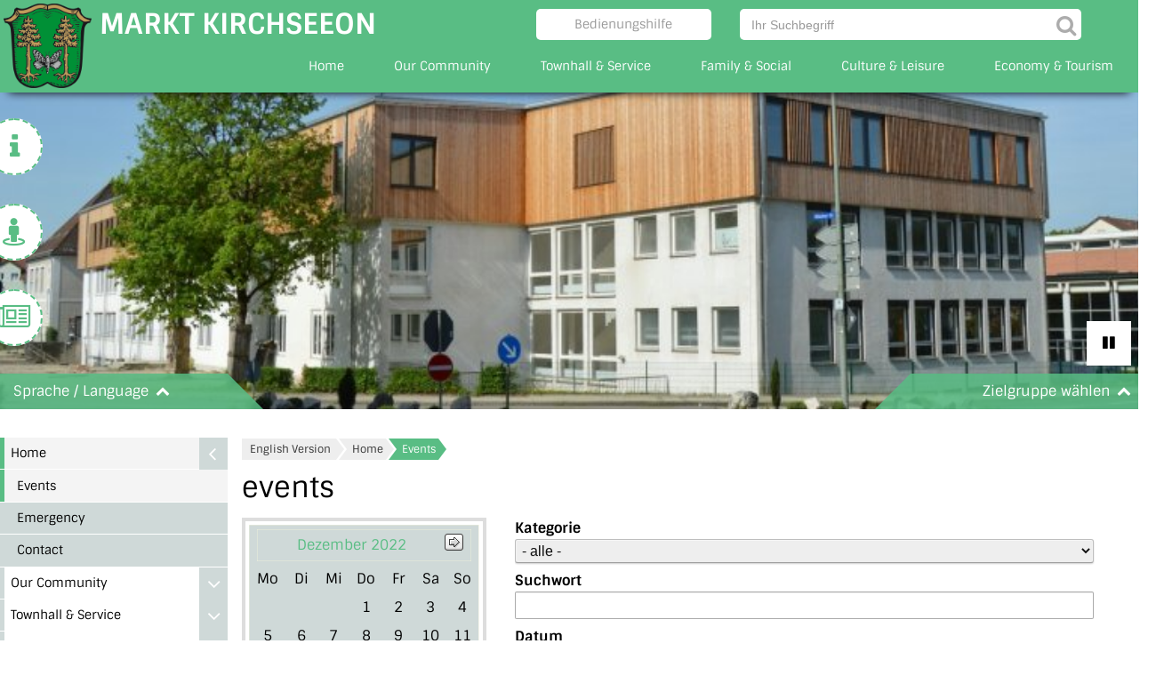

--- FILE ---
content_type: text/html; charset=UTF-8
request_url: https://kirchseeon.de/events.o4386.html?detailevent=11471&registersuccess=&s_category=0&page=&s_startdate=22.12.2022&s_enddate=22.12.2022&s_month=12-2022
body_size: 11222
content:
<!DOCTYPE html><html lang="de"><head><meta charset="UTF-8"><meta name="generator" content="Open2C - Kinetiqa GmbH - www.kinetiqa.de"><meta name="viewport" content="width=device-width,initial-scale=1,shrink-to-fit=no"><title>events - Markt Kirchseeon</title><link rel="shortcut icon" type="image/x-icon" href="/themes/quickstart/favicon.506d817d78894e09b5e84d122a76ef80.ico"><link rel="stylesheet" href="/plugins/imagerotation_jsonly/static/imgrotation-js.3ed814b1709e5768b43454321fde6691.css"><link rel="stylesheet" href="/static/vendor/nivo-slider/nivo-slider.0d5df4f97f39f5456a69befd2b13768d.css"><link rel="stylesheet" href="/plugins/eventcalendar/templates/eventcalendar.0ab465b9eff39f70e6d2fa968aa3780d.css"><link rel="stylesheet" href="/plugins/geotagging/templates/geotagging.6d9a4314e0358d59f59a04e5365f7b01.css"><link rel="stylesheet" media="screen" href="/themes/quickstart/style.7e69b96a9795a96a49edc387aff66c4d.css"><link rel="stylesheet" media="print" href="/themes/quickstart/print.a4f734ce983510fbd077d16963ae7d42.css"><link rel="stylesheet" href="/static/css/off-canvas.775a384994de32cd12f6d3862d303d9f.css"><link rel="stylesheet" href="/static/vendor/jquery-ui/themes/frontend/jquery-ui.06082138d998ae01b2784da785e638ec.css"><link rel="stylesheet" href="/static/vendor/font-awesome/css/font-awesome.min.269550530cc127b6aa5a35925a7de6ce.css"><script>var site_url="/",site_address="https://www.kirchseeon.de",lang="de",nid="172",oid="4386",cb_url="/static/vendor/jquery-plugins/colorbox/colorbox.85675bf382839e911455a26121ee6480.css",user=null,$=(function(w){var x=[],z=setInterval(function(){if("jQuery" in w){$.each(x,function(){$(this)});clearInterval(z)}},30);return function(y){x.push(y)}})(this)</script><!--

  Dieser Internetauftritt wird mit Open2C verwaltet.

                      https://www.open2c.de

  Open2C ist freundlich zu Suchmaschinen und Designern, flexibel,
  leicht zu bedienen und 'responsive' auf Smartphones und Tablets.

--><!-- jQuery Bibliothek --><script src="themes/quickstart/jquery-2.2.4.min.js"></script><!-- END jQuery Bibliothek --><link rel="stylesheet" media="print" href="themes/quickstart/print-kirchseeon.css"></head><body id="body4386-172" class="objid-4386 navid-172 parentid-163 site-type_2"><div id="top"></div><div class="global container" id="global"><p class="a11y-hidden jumpmarks noprint"><a href="#main" accesskey="c">Zum Inhalt</a>, <a href="#mainnavigation" accesskey="n">zur Navigation</a> oder <a href="/" accesskey="s">zur Startseite</a> springen.</p><p class="print"><b>Markt Kirchseeon</b> | Online: https://www.kirchseeon.de/</p><div class="hd" id="header" role="banner"><div class="block_container pos_header" data-pos="header"><div class="bk  bk--type-logo bk--first bk--odd hN logo logo--graphic" id="logo" itemscope itemtype="http://schema.org/Organization"><a itemprop="url" href="/"><img itemprop="logo" src="/images/2019/Apr/12/377.4489ad72c080a54cceeb646715748832.png" alt="Markt Kirchseeon"></a></div><div class="bk logo-text bk--type-htmlblock bk--even bk--html logo-text"><a href="/">Markt Kirchseeon</a></div><div class="bk  bk--type-fontsizeblock bk--odd bk--tool fontsize noprint"><div class="accessibility"><a href="javascript:void(0);" class="bk__header fontsize__header bedienhilfe">Bedienungshilfe </a><div class="accessibility_body"><div class="fontsize__buttons"><a href="?o2c_fs=-2" class="button button--lined fontsize__button fontsize__down" rel="nofollow" title="kleine Schrift"><i class="fas fa-minus"></i></a> <a href="?o2c_fs=0" class="button button--lined fontsize__button fontsize__std" rel="nofollow" title="normale Schrift"><strong>N</strong></a> <a href="?o2c_fs=2" class="button button--lined fontsize__button fontsize__up" rel="nofollow" title="große Schrift"><i class="fas fa-plus"></i></a></div><div class="bk  bk--type-fontsizeblock bk--odd">
<div class="highcontrast noprint">
<h4></h4>
<p>
<input type="image" onclick="highContrast.set( )" src="/export/pluginstatics.php?plugin=webaccess&amp;filename=contrast_norm.gif" title="normal" alt="normal" />
<input type="image" onclick="highContrast.set(1)" src="/export/pluginstatics.php?plugin=webaccess&amp;filename=contrast_wob.gif" title="weiß auf schwarz" alt="weiß auf schwarz" />
<input type="image" onclick="highContrast.set(2)" src="/export/pluginstatics.php?plugin=webaccess&amp;filename=contrast_bow.gif" title="schwarz auf weiß" alt="schwarz auf weiß" />
</p>
</div>
</div></div></div></div><div class="bk  bk--type-contrastswitch bk--odd">
<div class="highcontrast noprint">
<h4>Kontrast-Umschalter</h4>
<p>
<input type="image" onclick="highContrast.set( )" src="/export/pluginstatics.php?plugin=webaccess&amp;filename=contrast_norm.gif" title="normal" alt="normal" />
<input type="image" onclick="highContrast.set(1)" src="/export/pluginstatics.php?plugin=webaccess&amp;filename=contrast_wob.gif" title="weiß auf schwarz" alt="weiß auf schwarz" />
<input type="image" onclick="highContrast.set(2)" src="/export/pluginstatics.php?plugin=webaccess&amp;filename=contrast_bow.gif" title="schwarz auf weiß" alt="schwarz auf weiß" />
</p>
</div>
</div><form class="bk  bk--type-search_standard bk--even bk--tool bk--search search noprint" role="search" method="get" action="/?app=search"><div class="search-wrap"><h4 class="bk__header search__header"><label for="searchbox" class="search__label">Ihr Suchbegriff</label></h4><p><input type="text" name="q" id="searchbox" title="Geben Sie einen Suchbegriff ein." class="search__input" size="11" placeholder="Ihr Suchbegriff" maxlength="150" required="required" aria-required="true"></p><p><input type="hidden" name="bid" value="179"><input type="hidden" name="app" value="search"><input type="hidden" name="order" value="2"><input type="hidden" name="lang" value="de"><button type="submit" class="search__submit" aria-label="Suche starten"><i aria-hidden="true" class="fa fa-search"></i></button></p></div></form><div class="bk  bk--type-headerdropdownv3 bk--odd bk--dropdownv3 noprint " role="navigation" aria-label="header dropdown menu">
  <div class="wrapper_ebene0"><ul class="ebene0"><li class=nav__node--n-163><a href="Home.n163.html" ><span>Home</span></a><div class="wrapper_ebene1"><ul class="ebene1"><li class=nav__node--n-172><a href="Events.n172.html" ><span>Events</span></a></li><li class=nav__node--n-208><a href="Emergency.n208.html" ><span>Emergency</span></a></li><li class=nav__node--n-207><a href="Contact.n207.html" ><span>Contact</span></a></li></ul></div></li><li class=nav__node--n-164><a href="Our-Community.n164.html" ><span>Our Community</span></a><div class="wrapper_ebene1"><ul class="ebene1"><li class=nav__node--n-175><a href="Local-Council.n175.html" ><span>Local Council</span></a></li><li class=nav__node--n-181><a href="Coat-of-arms.n181.html" ><span>Coat of arms</span></a></li></ul></div></li><li class=nav__node--n-165><a href="Townhall-Service.n165.html" ><span>Townhall  & Service</span></a><div class="wrapper_ebene1"><ul class="ebene1"><li class=nav__node--n-198><a href="Townhall.n198.html" ><span>Townhall</span></a></li><li class=nav__node--n-206><a href="Contact-person-at-Town-Hall.n206.html" ><span>Contact person at Town Hall</span></a></li></ul></div></li><li class=nav__node--n-166><a href="Family-Social.n166.html" ><span>Family & Social</span></a><div class="wrapper_ebene1"><ul class="ebene1"><li class=nav__node--n-203><a href="Childcare.n203.html" ><span>Childcare</span></a></li><li class=nav__node--n-204><a href="Advice-and-Help.n204.html" ><span>Advice and Help</span></a></li><li class=nav__node--n-205><a href="Schools.n205.html" ><span>Schools</span></a></li><li class=nav__node--n-200><a href="Churches-Pastorates-and-Cemeteries.n200.html" ><span>Churches, Pastorates and Cemeteries</span></a></li></ul></div></li><li class=nav__node--n-167><a href="Culture-Leisure.n167.html" ><span>Culture & Leisure</span></a><div class="wrapper_ebene1"><ul class="ebene1"><li class=nav__node--n-199><a href="Library.n199.html" ><span>Library</span></a></li></ul></div></li><li class=nav__node--n-168><a href="Economy-Tourism.n168.html" ><span>Economy & Tourism</span></a><div class="wrapper_ebene1"><ul class="ebene1"><li class=nav__node--n-177><a href="Information-for-Tourists.n177.html" ><span>Information for Tourists</span></a></li><li class=nav__node--n-178><a href="Overnight-accommodations.n178.html" ><span>Overnight accommodations</span></a></li><li class=nav__node--n-176><a href="Business-Directory.n176.html" ><span>Business Directory</span></a></li></ul></div></li></ul></div></div></div></div><div class="site container" id="site"><div class="block_container pos_top" data-pos="top"><div class="bk ql-icons noprint bk--type-htmlblock bk--first bk--odd bk--html ql-icons noprint"><div class="quicklinks">
<a href="Was-erledige-ich-wo">
    <i class="fa fa-info" aria-hidden="true"></i>
    <p>Was erledige ich wo?</p>
</a>
<a href="Telefonverzeichnis">
    <i class="fa fa-street-view " aria-hidden="true"></i>
    <p>Telefonverzeichnis</p>
</a>
<a href="Sachgebiete-Organigramm">
    <i class="fa fa-newspaper-o" aria-hidden="true"></i>
    <p>Organigramm</p>
</a>
</div></div><div class="slider-wrapper pl-imagerotation-root">
  <div id="nivo-slider-31769897870637" class="nivoSlider" style="height:400px">
    <img src="/images/2019/May/23/l_8183.7f72473d56f20978de149af4f767e7a4.jpg" alt="Header comp_Aussenansicht_Schule_25_04_2018-(1)--1400x470.jpg" width="1400" height="398"><img src="/images/2019/May/23/l_8184.7198d94ae490d7c8bd9ac77a8e6a93a0.jpg" alt="Header comp_2018-07-17-Kirchseeon-Dorf-013--1400x470.jpg" width="1300" height="370"><img data-src="/images/2019/May/23/l_8185.1ddd6daf33ba887e907d65db625551d7.jpg" alt="Header comp_Marktplatz_25_04_2018-(2)--1400x470.jpg" width="1400" height="398"><img data-src="/images/2019/May/23/l_8186.aa264e70d13887202108a6861ed9e964.jpg" alt="Header comp_Ortsansicht_2015-(29)--1400x470.jpg" width="1400" height="398"><img src="/images/2013/Mar/21/l_8122.be457e4eb5a4f6b45c7e9d3d3101327f.jpg" alt="Headerbild Luftbild Marktplatz 5" width="1136" height="852">  </div>
</div>
<div class="bk nivo-toggle-wrapper bk--type-htmlblock bk--even bk--html nivo-toggle-wrapper"><div class="nivo-toggle">
<a class="play-nivo hidden" href="javascript:void(0);" title="Bildrotation abspielen"><i class="fa fa-play" aria-hidden="true"></i></a>
<a class="pause-nivo" href="javascript:void(0);" title="Bildrotation pausieren"><i class="fa fa-pause" aria-hidden="true"></i></a>
</div></div><div class="bk menu-wrap bk--type-htmlblock bk--odd bk--html menu-wrap"><div class="sprachoption-selectbox">
<div class="sprachoption-toggle">
<a href="javascript:void(0);">Sprache / Language<i class="fa fa-chevron-up"></i></a>
<div class="sprachoption-dropdown">
<a href="/leichte-sprache">Leichte Sprache</a>
<a href="/">Deutsch</a>
<a href="/index.php?id=0,163">English</a>
</div>
</div>
</div>

<div class="zielgruppen-selectbox">
<div class="zielgruppen-toggle">
<a href="javascript:void(0);">Zielgruppe wählen<i class="fa fa-chevron-up"></i></a>
<div class="zielgruppen-dropdown">
<a href="Neubuerger">Neubürger</a>
<a href="Familien">Familien</a>
<a href="Senioren">Senioren</a>
<a href="menschen-mit-handicap">Menschen mit Handicap</a>
</div>
</div>
</div></div></div><div class="cc main cc--no_sidebar"><div class="co co-aside" id="left" role="complementary"><div class="ci"><div class="block_container pos_left" data-pos="left"><div class="bk  bk--type-mainnavigation bk--first bk--odd bk--navigation bk--navigation-47"><div role="navigation" aria-label="Navigationsgruppe 47" id="mainnavigation" class="nav nav--dir-vertical nav--style-mainnavigation nav--group-47"><ul class="nav__main"><li class="nav__node nav__node--l1 nav__node--n-173 nav__node--allfirst nav__node--first nav__node--has-sub"> <div class="opensub"><i class="fa fa-angle-down"></i></div><a href="/" class="nav__link nav__link--l1 nav__link--opened"><span class="nav__label">Deutsch</span></a><ul class="nav__sub nav__sub--l1"><li class="nav__node nav__node--l2 nav__node--n-1 nav__node--first nav__node--has-sub"> <div class="opensub"><i class="fa fa-angle-down"></i></div><a href="/" class="nav__link nav__link--l2 nav__link--opened"><span class="nav__label">Startseite</span></a><ul class="nav__sub nav__sub--l2"><li class="nav__node nav__node--l3 nav__node--n-309 nav__node--first"><a href="/sicherheitswacht" class="nav__link nav__link--l3 nav__link--opened"><span class="nav__label">Sicherheitswacht</span></a></li><li class="nav__node nav__node--l3 nav__node--n-16 nav__node--has-sub"> <div class="opensub"><i class="fa fa-angle-down"></i></div><a href="/veranstaltungskalender" class="nav__link nav__link--l3 nav__link--opened"><span class="nav__label">Veranstaltungskalender</span></a><ul class="nav__sub nav__sub--l3"><li class="nav__node nav__node--l4 nav__node--n-328 nav__node--first nav__node--last"><a href="/veranstaltung-melden" class="nav__link nav__link--l4 nav__link--opened"><span class="nav__label">Veranstaltung eintragen</span></a></li></ul></li><li class="nav__node nav__node--l3 nav__node--n-17 nav__node--has-sub"> <div class="opensub"><i class="fa fa-angle-down"></i></div><a href="/Notfall.n17.html" class="nav__link nav__link--l3 nav__link--opened"><span class="nav__label">Notfall</span></a><ul class="nav__sub nav__sub--l3"><li class="nav__node nav__node--l4 nav__node--n-296 nav__node--first nav__node--last"><a href="/defibrillatoren-im-gemeindegebiet?app=mapappv3&amp;aktNav=1" class="nav__link nav__link--l4 nav__link--opened"><span class="nav__label">Defibrillatoren im Gemeindegebiet</span></a></li></ul></li><li class="nav__node nav__node--l3 nav__node--n-11 nav__node--has-sub"> <div class="opensub"><i class="fa fa-angle-down"></i></div><a href="/Kontakt-Ideen-und-Beschwerden.n11.html" class="nav__link nav__link--l3 nav__link--opened"><span class="nav__label">Kontakt, Ideen und Beschwerden</span></a><ul class="nav__sub nav__sub--l3"><li class="nav__node nav__node--l4 nav__node--n-280 nav__node--first"><a href="/rueckrufservice" class="nav__link nav__link--l4 nav__link--opened"><span class="nav__label">Rückrufservice</span></a></li><li class="nav__node nav__node--l4 nav__node--n-126"><a href="/Schadensmeldung-online.n126.html" class="nav__link nav__link--l4 nav__link--opened"><span class="nav__label">Schadensmeldung online</span></a></li><li class="nav__node nav__node--l4 nav__node--n-138 nav__node--last"><a href="/Kontakt.n138.html" class="nav__link nav__link--l4 nav__link--opened"><span class="nav__label">Kontakt</span></a></li></ul></li><li class="nav__node nav__node--l3 nav__node--n-161 nav__node--has-sub"> <div class="opensub"><i class="fa fa-angle-down"></i></div><a href="/Wahlen.n161.html" class="nav__link nav__link--l3 nav__link--opened"><span class="nav__label">Wahlen</span></a><ul class="nav__sub nav__sub--l3"><li class="nav__node nav__node--l4 nav__node--n-90 nav__node--first nav__node--last"><a href="/Wahlergebnisse.n90.html" class="nav__link nav__link--l4 nav__link--opened"><span class="nav__label">Wahlergebnisse</span></a></li></ul></li><li class="nav__node nav__node--l3 nav__node--n-213 nav__node--last"><a href="/Presse.n213.html" class="nav__link nav__link--l3 nav__link--opened"><span class="nav__label">Presse</span></a></li></ul></li><li class="nav__node nav__node--l2 nav__node--n-3 nav__node--has-sub"> <div class="opensub"><i class="fa fa-angle-down"></i></div><a href="/Unser-Markt.n3.html" class="nav__link nav__link--l2 nav__link--opened"><span class="nav__label">Unser Markt</span></a><ul class="nav__sub nav__sub--l2"><li class="nav__node nav__node--l3 nav__node--n-21 nav__node--first nav__node--has-sub"> <div class="opensub"><i class="fa fa-angle-down"></i></div><a href="/Marktgemeinderat?gid=-1" class="nav__link nav__link--l3 nav__link--opened"><span class="nav__label">Marktgemeinderat</span></a><ul class="nav__sub nav__sub--l3"><li class="nav__node nav__node--l4 nav__node--n-302 nav__node--first"><a href="https://ris.komuna.net/kirchseeon/app/dashboard" class="nav__link nav__link--l4 nav__link--opened" rel="noopener" target="_blank"><span class="nav__label">Ratsinformationssystem</span></a></li><li class="nav__node nav__node--l4 nav__node--n-115 nav__node--last"><a href="/Geschaeftsordnung.n115.html" class="nav__link nav__link--l4 nav__link--opened"><span class="nav__label">Geschäftsordnung</span></a></li></ul></li><li class="nav__node nav__node--l3 nav__node--n-81"><a href="/Buergerversammlung.n81.html" class="nav__link nav__link--l3 nav__link--opened"><span class="nav__label">Bürgerversammlung</span></a></li><li class="nav__node nav__node--l3 nav__node--n-29"><a href="/Geschichte.n29.html" class="nav__link nav__link--l3 nav__link--opened"><span class="nav__label">Geschichte</span></a></li><li class="nav__node nav__node--l3 nav__node--n-307"><a href="/ehrenbuerger" class="nav__link nav__link--l3 nav__link--opened"><span class="nav__label">Ehrenbürger</span></a></li><li class="nav__node nav__node--l3 nav__node--n-303"><a href="/strassennamen-und-deren-bedeutung" class="nav__link nav__link--l3 nav__link--opened"><span class="nav__label">Straßennamen und deren Bedeutung</span></a></li><li class="nav__node nav__node--l3 nav__node--n-109"><a href="/Sehenswuerdigkeiten.n109.html" class="nav__link nav__link--l3 nav__link--opened"><span class="nav__label">Sehenswürdigkeiten</span></a></li><li class="nav__node nav__node--l3 nav__node--n-27"><a href="/Geografische-Lage.n27.html" class="nav__link nav__link--l3 nav__link--opened"><span class="nav__label">Geografische Lage</span></a></li><li class="nav__node nav__node--l3 nav__node--n-232"><a href="/Staedtepartnerschaft-Carrigaline.n232.html" class="nav__link nav__link--l3 nav__link--opened"><span class="nav__label">Städtepartnerschaft Carrigaline</span></a></li><li class="nav__node nav__node--l3 nav__node--n-26"><a href="/ortsplan?app=mapappv3&amp;noMarker=1" class="nav__link nav__link--l3 nav__link--opened"><span class="nav__label">Ortsplan</span></a></li><li class="nav__node nav__node--l3 nav__node--n-28"><a href="/Statistische-Daten.n28.html" class="nav__link nav__link--l3 nav__link--opened"><span class="nav__label">Statistische Daten</span></a></li><li class="nav__node nav__node--l3 nav__node--n-30"><a href="/Wappen.n30.html" class="nav__link nav__link--l3 nav__link--opened"><span class="nav__label">Wappen</span></a></li><li class="nav__node nav__node--l3 nav__node--n-93"><a href="/Publikationen.n93.html" class="nav__link nav__link--l3 nav__link--opened"><span class="nav__label">Publikationen</span></a></li><li class="nav__node nav__node--l3 nav__node--n-334 nav__node--last"><a href="/menschen-in-kirchseeon" class="nav__link nav__link--l3 nav__link--opened"><span class="nav__label">Menschen in Kirchseeon</span></a></li></ul></li><li class="nav__node nav__node--l2 nav__node--n-135 nav__node--has-sub"> <div class="opensub"><i class="fa fa-angle-down"></i></div><a href="/Rathaus.n5.html" class="nav__link nav__link--l2 nav__link--opened"><span class="nav__label">Rathaus &amp; Bürgerservice</span></a><ul class="nav__sub nav__sub--l2"><li class="nav__node nav__node--l3 nav__node--n-5 nav__node--first nav__node--has-sub"> <div class="opensub"><i class="fa fa-angle-down"></i></div><a href="/Rathaus.n5.html" class="nav__link nav__link--l3 nav__link--opened"><span class="nav__label">Rathaus</span></a><ul class="nav__sub nav__sub--l3"><li class="nav__node nav__node--l4 nav__node--n-82 nav__node--first"><a href="/Buergermeister.n82.html" class="nav__link nav__link--l4 nav__link--opened"><span class="nav__label">Bürgermeister</span></a></li><li class="nav__node nav__node--l4 nav__node--n-33"><a href="/mitarbeiter-im-rathaus-2" class="nav__link nav__link--l4 nav__link--opened"><span class="nav__label">Mitarbeiter im Rathaus</span></a></li><li class="nav__node nav__node--l4 nav__node--n-35"><a href="/Was-erledige-ich-wo" class="nav__link nav__link--l4 nav__link--opened"><span class="nav__label">Was erledige ich wo</span></a></li><li class="nav__node nav__node--l4 nav__node--n-34"><a href="/Sachgebiete-Organigramm" class="nav__link nav__link--l4 nav__link--opened"><span class="nav__label">Sachgebiete - Organigramm</span></a></li><li class="nav__node nav__node--l4 nav__node--n-125"><a href="/Online-Bürgerdienste" class="nav__link nav__link--l4 nav__link--opened"><span class="nav__label">Online-Bürgerdienste</span></a></li><li class="nav__node nav__node--l4 nav__node--n-39"><a href="/Ortsrecht-Rechtsvorschriften.n39.html" class="nav__link nav__link--l4 nav__link--opened"><span class="nav__label">Ortsrecht - Rechtsvorschriften</span></a></li><li class="nav__node nav__node--l4 nav__node--n-15"><a href="/bekanntmachungen?app=mapappv3&amp;aktNav=1" class="nav__link nav__link--l4 nav__link--opened"><span class="nav__label">Bekanntmachungen</span></a></li><li class="nav__node nav__node--l4 nav__node--n-281"><a href="/plakatierung" class="nav__link nav__link--l4 nav__link--opened"><span class="nav__label">Plakatierung</span></a></li><li class="nav__node nav__node--l4 nav__node--n-18"><a href="/Stellenangebote" class="nav__link nav__link--l4 nav__link--opened"><span class="nav__label">Stellenangebote Markt Kirchseeon</span></a></li><li class="nav__node nav__node--l4 nav__node--n-19"><a href="/Fundbuero.n19.html" class="nav__link nav__link--l4 nav__link--opened"><span class="nav__label">Fundbüro</span></a></li><li class="nav__node nav__node--l4 nav__node--n-160 nav__node--last"><a href="/Allgemein.n160.html" class="nav__link nav__link--l4 nav__link--opened"><span class="nav__label">Allgemein</span></a></li></ul></li><li class="nav__node nav__node--l3 nav__node--n-332 nav__node--has-sub"> <div class="opensub"><i class="fa fa-angle-down"></i></div><a href="/ortsentwicklung" class="nav__link nav__link--l3 nav__link--opened"><span class="nav__label">Ortsentwicklung</span></a><ul class="nav__sub nav__sub--l3"><li class="nav__node nav__node--l4 nav__node--n-333 nav__node--first"><a href="/leitbild-2040" class="nav__link nav__link--l4 nav__link--opened"><span class="nav__label">Leitbild 2040</span></a></li><li class="nav__node nav__node--l4 nav__node--n-308"><a href="/entwicklung-ehem-bahnschwellenwerk" class="nav__link nav__link--l4 nav__link--opened"><span class="nav__label">Entwicklung ehem. Bahnschwellenwerk</span></a></li><li class="nav__node nav__node--l4 nav__node--n-336"><a href="/grundsatzbeschluss-zur-baulandentwicklung" class="nav__link nav__link--l4 nav__link--opened"><span class="nav__label">Grundsatzbeschluss zur Baulandentwicklung</span></a></li><li class="nav__node nav__node--l4 nav__node--n-337 nav__node--last"><a href="/leitbild-kirchseeon-2040-mit-leben-fuellen-zukunftswerkstatt-buergerrat-2025" class="nav__link nav__link--l4 nav__link--opened"><span class="nav__label">Leitbild Kirchseeon 2040 mit Leben füllen! Zukunftswerkstatt Bürgerrat 2025</span></a></li></ul></li><li class="nav__node nav__node--l3 nav__node--n-247 nav__node--has-sub"> <div class="opensub"><i class="fa fa-angle-down"></i></div><a href="/Bauamt.n247.html" class="nav__link nav__link--l3 nav__link--opened"><span class="nav__label">Bauamt</span></a><ul class="nav__sub nav__sub--l3"><li class="nav__node nav__node--l4 nav__node--n-249 nav__node--first"><a href="/Planen-und-Bauen.n249.html" class="nav__link nav__link--l4 nav__link--opened"><span class="nav__label">Planen und Bauen</span></a></li><li class="nav__node nav__node--l4 nav__node--n-250"><a href="/Bauleitplanung.n250.html" class="nav__link nav__link--l4 nav__link--opened"><span class="nav__label">Bauleitplanung</span></a></li><li class="nav__node nav__node--l4 nav__node--n-251"><a href="/Versorgung.n251.html" class="nav__link nav__link--l4 nav__link--opened"><span class="nav__label">Versorgung</span></a></li><li class="nav__node nav__node--l4 nav__node--n-6"><a href="/Strassen-Abfall-und-Umweltrecht.n6.html" class="nav__link nav__link--l4 nav__link--opened"><span class="nav__label">Straßen-, Abfall- und Umweltrecht</span></a></li><li class="nav__node nav__node--l4 nav__node--n-217"><a href="/Umwelt-naturschutz-Klimaschutz" class="nav__link nav__link--l4 nav__link--opened"><span class="nav__label">Umwelt-, Naturschutz- und Klimaschutz</span></a></li><li class="nav__node nav__node--l4 nav__node--n-142"><a href="/Bauhof.n142.html" class="nav__link nav__link--l4 nav__link--opened"><span class="nav__label">Bauhof</span></a></li><li class="nav__node nav__node--l4 nav__node--n-143 nav__node--last"><a href="/Wertstoffhof.n143.html" class="nav__link nav__link--l4 nav__link--opened"><span class="nav__label">Wertstoffhof</span></a></li></ul></li><li class="nav__node nav__node--l3 nav__node--n-38"><a href="/Finanzverwaltung.n38.html" class="nav__link nav__link--l3 nav__link--opened"><span class="nav__label">Finanzverwaltung</span></a></li><li class="nav__node nav__node--l3 nav__node--n-310 nav__node--last nav__node--has-sub"> <div class="opensub"><i class="fa fa-angle-down"></i></div><a href="/oeffentliche-sicherheit-und-ordnung" class="nav__link nav__link--l3 nav__link--opened"><span class="nav__label">Öffentliche Sicherheit und Ordnung</span></a><ul class="nav__sub nav__sub--l3"><li class="nav__node nav__node--l4 nav__node--n-242 nav__node--first"><a href="/Hundehaltung.n242.html" class="nav__link nav__link--l4 nav__link--opened"><span class="nav__label">Hundehaltung</span></a></li><li class="nav__node nav__node--l4 nav__node--n-248"><a href="/Friedhofs-und Bestattungswesen.html" class="nav__link nav__link--l4 nav__link--opened"><span class="nav__label">Friedhofs- und Bestattungswesen</span></a></li><li class="nav__node nav__node--l4 nav__node--n-311"><a href="/ordnungsamt-1" class="nav__link nav__link--l4 nav__link--opened"><span class="nav__label">Ordnungsamt</span></a></li><li class="nav__node nav__node--l4 nav__node--n-312"><a href="/veranstaltungen-2" class="nav__link nav__link--l4 nav__link--opened"><span class="nav__label">Veranstaltungen</span></a></li><li class="nav__node nav__node--l4 nav__node--n-313 nav__node--last"><a href="/marktwesen-1" class="nav__link nav__link--l4 nav__link--opened"><span class="nav__label">Marktwesen</span></a></li></ul></li></ul></li><li class="nav__node nav__node--l2 nav__node--n-8 nav__node--has-sub"> <div class="opensub"><i class="fa fa-angle-down"></i></div><a href="/Familie-Soziales.n8.html" class="nav__link nav__link--l2 nav__link--opened"><span class="nav__label">Familie &amp; Soziales</span></a><ul class="nav__sub nav__sub--l2"><li class="nav__node nav__node--l3 nav__node--n-54 nav__node--first nav__node--has-sub"> <div class="opensub"><i class="fa fa-angle-down"></i></div><a href="/Kinderbetreuung.n54.html" class="nav__link nav__link--l3 nav__link--opened"><span class="nav__label">Kinderbetreuung</span></a><ul class="nav__sub nav__sub--l3"><li class="nav__node nav__node--l4 nav__node--n-91 nav__node--first"><a href="/Spielgruppen.n91.html" class="nav__link nav__link--l4 nav__link--opened"><span class="nav__label">Spielgruppen</span></a></li><li class="nav__node nav__node--l4 nav__node--n-116 nav__node--last"><a href="/Personalnotstand-in-Kindertagesstaetten.n116.html" class="nav__link nav__link--l4 nav__link--opened"><span class="nav__label">Personalnotstand in Kindertagesstätten</span></a></li></ul></li><li class="nav__node nav__node--l3 nav__node--n-52 nav__node--has-sub"> <div class="opensub"><i class="fa fa-angle-down"></i></div><a href="/Schulen.n52.html" class="nav__link nav__link--l3 nav__link--opened"><span class="nav__label">Schulen</span></a><ul class="nav__sub nav__sub--l3"><li class="nav__node nav__node--l4 nav__node--n-110 nav__node--first"><a href="/Oertliche-Schulen.n110.html" class="nav__link nav__link--l4 nav__link--opened"><span class="nav__label">Örtliche Schulen</span></a></li><li class="nav__node nav__node--l4 nav__node--n-128"><a href="/Jugendsozialarbeit-an-Schulen-JaS.n128.html" class="nav__link nav__link--l4 nav__link--opened"><span class="nav__label">Jugendsozialarbeit an Schulen JaS</span></a></li><li class="nav__node nav__node--l4 nav__node--n-104 nav__node--last"><a href="/Patenprojekt-Aktion-Starthilfe.n104.html" class="nav__link nav__link--l4 nav__link--opened"><span class="nav__label">Patenprojekt Aktion Starthilfe</span></a></li></ul></li><li class="nav__node nav__node--l3 nav__node--n-57"><a href="/Soziales.n57.html" class="nav__link nav__link--l3 nav__link--opened"><span class="nav__label">Soziales</span></a></li><li class="nav__node nav__node--l3 nav__node--n-133 nav__node--has-sub"> <div class="opensub"><i class="fa fa-angle-down"></i></div><a href="/Senioren.n133.html" class="nav__link nav__link--l3 nav__link--opened"><span class="nav__label">Senioren</span></a><ul class="nav__sub nav__sub--l3"><li class="nav__node nav__node--l4 nav__node--n-62 nav__node--first nav__node--last"><a href="/Adressen-fuer-Senioren-und-Pflegebeduerftige.n62.html" class="nav__link nav__link--l4 nav__link--opened"><span class="nav__label">Adressen für Senioren, Pflegebedürftige sowie Menschen mit Handicap</span></a></li></ul></li><li class="nav__node nav__node--l3 nav__node--n-131"><a href="/Rentenberatung.n131.html" class="nav__link nav__link--l3 nav__link--opened"><span class="nav__label">Rentenberatung</span></a></li><li class="nav__node nav__node--l3 nav__node--n-61"><a href="/Beratung-und-Hilfe.n61.html" class="nav__link nav__link--l3 nav__link--opened"><span class="nav__label">Beratung und Hilfe</span></a></li><li class="nav__node nav__node--l3 nav__node--n-55 nav__node--last"><a href="/Kirchen-und-Pfarraemter.n55.html" class="nav__link nav__link--l3 nav__link--opened"><span class="nav__label">Kirchen und Pfarrämter</span></a></li></ul></li><li class="nav__node nav__node--l2 nav__node--n-7 nav__node--has-sub"> <div class="opensub"><i class="fa fa-angle-down"></i></div><a href="/Buecherei.n53.html" class="nav__link nav__link--l2 nav__link--opened"><span class="nav__label">Kultur &amp; Freizeit</span></a><ul class="nav__sub nav__sub--l2"><li class="nav__node nav__node--l3 nav__node--n-53 nav__node--first"><a href="/Buecherei.n53.html" class="nav__link nav__link--l3 nav__link--opened"><span class="nav__label">Bücherei</span></a></li><li class="nav__node nav__node--l3 nav__node--n-335"><a href="/stadtradeln-2025" class="nav__link nav__link--l3 nav__link--opened"><span class="nav__label">Stadtradeln 2025</span></a></li><li class="nav__node nav__node--l3 nav__node--n-102"><a href="/Generationencaf.n102.html" class="nav__link nav__link--l3 nav__link--opened"><span class="nav__label">Generationencafé</span></a></li><li class="nav__node nav__node--l3 nav__node--n-49"><a href="/Hallenbad.n49.html" class="nav__link nav__link--l3 nav__link--opened"><span class="nav__label">Hallenbad</span></a></li><li class="nav__node nav__node--l3 nav__node--n-50"><a href="/Jugendeinrichtungen.n50.html" class="nav__link nav__link--l3 nav__link--opened"><span class="nav__label">Jugendeinrichtungen</span></a></li><li class="nav__node nav__node--l3 nav__node--n-233"><a href="/Maerkte.n233.html" class="nav__link nav__link--l3 nav__link--opened"><span class="nav__label">Märkte</span></a></li><li class="nav__node nav__node--l3 nav__node--n-46"><a href="/Vereine" class="nav__link nav__link--l3 nav__link--opened"><span class="nav__label">Vereine</span></a></li><li class="nav__node nav__node--l3 nav__node--n-96"><a href="/Perschten-Stiftung.n96.html" class="nav__link nav__link--l3 nav__link--opened"><span class="nav__label">Perschten-Stiftung</span></a></li><li class="nav__node nav__node--l3 nav__node--n-304"><a href="/maskeum" class="nav__link nav__link--l3 nav__link--opened"><span class="nav__label">Maskeum</span></a></li><li class="nav__node nav__node--l3 nav__node--n-51"><a href="/Feuerwehren.n51.html" class="nav__link nav__link--l3 nav__link--opened"><span class="nav__label">Feuerwehren</span></a></li><li class="nav__node nav__node--l3 nav__node--n-47"><a href="/Sportanlagen-Schuetzenheime-Veranstaltungshalle.n47.html" class="nav__link nav__link--l3 nav__link--opened"><span class="nav__label">Sportanlagen, Schützenheime, Veranstaltungshalle</span></a></li><li class="nav__node nav__node--l3 nav__node--n-98 nav__node--last"><a href="/Ehrenamt.n98.html" class="nav__link nav__link--l3 nav__link--opened"><span class="nav__label">Ehrenamt</span></a></li></ul></li><li class="nav__node nav__node--l2 nav__node--n-9 nav__node--last nav__node--has-sub"> <div class="opensub"><i class="fa fa-angle-down"></i></div><a href="/Aktuelles.n159.html" class="nav__link nav__link--l2 nav__link--opened"><span class="nav__label">Wirtschaft &amp; Tourismus</span></a><ul class="nav__sub nav__sub--l2"><li class="nav__node nav__node--l3 nav__node--n-159 nav__node--first"><a href="/Aktuelles.n159.html" class="nav__link nav__link--l3 nav__link--opened"><span class="nav__label">Aktuelles</span></a></li><li class="nav__node nav__node--l3 nav__node--n-158"><a href="/Jobboerse.n158.html" class="nav__link nav__link--l3 nav__link--opened"><span class="nav__label">Jobbörse</span></a></li><li class="nav__node nav__node--l3 nav__node--n-144"><a href="/Tourismusinformation.n144.html" class="nav__link nav__link--l3 nav__link--opened"><span class="nav__label">Tourismusinformation</span></a></li><li class="nav__node nav__node--l3 nav__node--n-294 nav__node--last"><a href="/oeffentliche-toiletten?app=mapappv3&amp;aktNav=1" class="nav__link nav__link--l3 nav__link--opened"><span class="nav__label">Öffentliche Toiletten</span></a></li></ul></li></ul></li><li class="nav__node nav__node--l1 nav__node--n-162 nav__node--has-sub nav__node--selected"> <div class="opensub"><i class="fa fa-angle-down"></i></div><a href="/Home.n163.html" aria-current="page" class="nav__link nav__link--l1 nav__link--selected"><span class="nav__label">English Version</span></a><ul class="nav__sub nav__sub--l1"><li class="nav__node nav__node--l2 nav__node--n-163 nav__node--first nav__node--has-sub nav__node--selected"> <div class="opensub"><i class="fa fa-angle-down"></i></div><a href="/Home.n163.html" aria-current="page" class="nav__link nav__link--l2 nav__link--selected"><span class="nav__label">Home</span></a><ul class="nav__sub nav__sub--l2"><li class="nav__node nav__node--l3 nav__node--n-172 nav__node--first nav__node--selected"><a href="/Events.n172.html" aria-current="page" class="nav__link nav__link--l3 nav__link--selected"><span class="nav__label">Events</span></a></li><li class="nav__node nav__node--l3 nav__node--n-208"><a href="/Emergency.n208.html" class="nav__link nav__link--l3 nav__link--opened"><span class="nav__label">Emergency</span></a></li><li class="nav__node nav__node--l3 nav__node--n-207 nav__node--last"><a href="/Contact.n207.html" class="nav__link nav__link--l3 nav__link--opened"><span class="nav__label">Contact</span></a></li></ul></li><li class="nav__node nav__node--l2 nav__node--n-164 nav__node--has-sub"> <div class="opensub"><i class="fa fa-angle-down"></i></div><a href="/Our-Community.n164.html" class="nav__link nav__link--l2 nav__link--opened"><span class="nav__label">Our Community</span></a><ul class="nav__sub nav__sub--l2"><li class="nav__node nav__node--l3 nav__node--n-175 nav__node--first"><a href="/Local-Council.n175.html" class="nav__link nav__link--l3 nav__link--opened"><span class="nav__label">Local Council</span></a></li><li class="nav__node nav__node--l3 nav__node--n-181 nav__node--last"><a href="/Coat-of-arms.n181.html" class="nav__link nav__link--l3 nav__link--opened"><span class="nav__label">Coat of arms</span></a></li></ul></li><li class="nav__node nav__node--l2 nav__node--n-165 nav__node--has-sub"> <div class="opensub"><i class="fa fa-angle-down"></i></div><a href="/Townhall-Service.n165.html" class="nav__link nav__link--l2 nav__link--opened"><span class="nav__label">Townhall  &amp; Service</span></a><ul class="nav__sub nav__sub--l2"><li class="nav__node nav__node--l3 nav__node--n-198 nav__node--first"><a href="/Townhall.n198.html" class="nav__link nav__link--l3 nav__link--opened"><span class="nav__label">Townhall</span></a></li><li class="nav__node nav__node--l3 nav__node--n-206 nav__node--last"><a href="/Contact-person-at-Town-Hall.n206.html" class="nav__link nav__link--l3 nav__link--opened"><span class="nav__label">Contact person at Town Hall</span></a></li></ul></li><li class="nav__node nav__node--l2 nav__node--n-166 nav__node--has-sub"> <div class="opensub"><i class="fa fa-angle-down"></i></div><a href="/Family-Social.n166.html" class="nav__link nav__link--l2 nav__link--opened"><span class="nav__label">Family &amp; Social</span></a><ul class="nav__sub nav__sub--l2"><li class="nav__node nav__node--l3 nav__node--n-203 nav__node--first"><a href="/Childcare.n203.html" class="nav__link nav__link--l3 nav__link--opened"><span class="nav__label">Childcare</span></a></li><li class="nav__node nav__node--l3 nav__node--n-204"><a href="/Advice-and-Help.n204.html" class="nav__link nav__link--l3 nav__link--opened"><span class="nav__label">Advice and Help</span></a></li><li class="nav__node nav__node--l3 nav__node--n-205"><a href="/Schools.n205.html" class="nav__link nav__link--l3 nav__link--opened"><span class="nav__label">Schools</span></a></li><li class="nav__node nav__node--l3 nav__node--n-200 nav__node--last"><a href="/Churches-Pastorates-and-Cemeteries.n200.html" class="nav__link nav__link--l3 nav__link--opened"><span class="nav__label">Churches, Pastorates and Cemeteries</span></a></li></ul></li><li class="nav__node nav__node--l2 nav__node--n-167 nav__node--has-sub"> <div class="opensub"><i class="fa fa-angle-down"></i></div><a href="/Culture-Leisure.n167.html" class="nav__link nav__link--l2 nav__link--opened"><span class="nav__label">Culture &amp; Leisure</span></a><ul class="nav__sub nav__sub--l2"><li class="nav__node nav__node--l3 nav__node--n-199 nav__node--first nav__node--last"><a href="/Library.n199.html" class="nav__link nav__link--l3 nav__link--opened"><span class="nav__label">Library</span></a></li></ul></li><li class="nav__node nav__node--l2 nav__node--n-168 nav__node--last nav__node--has-sub"> <div class="opensub"><i class="fa fa-angle-down"></i></div><a href="/Economy-Tourism.n168.html" class="nav__link nav__link--l2 nav__link--opened"><span class="nav__label">Economy &amp; Tourism</span></a><ul class="nav__sub nav__sub--l2"><li class="nav__node nav__node--l3 nav__node--n-177 nav__node--first"><a href="/Information-for-Tourists.n177.html" class="nav__link nav__link--l3 nav__link--opened"><span class="nav__label">Information for Tourists</span></a></li><li class="nav__node nav__node--l3 nav__node--n-178"><a href="/Overnight-accommodations.n178.html" class="nav__link nav__link--l3 nav__link--opened"><span class="nav__label">Overnight accommodations</span></a></li><li class="nav__node nav__node--l3 nav__node--n-176 nav__node--last"><a href="/Business-Directory.n176.html" class="nav__link nav__link--l3 nav__link--opened"><span class="nav__label">Business Directory</span></a></li></ul></li></ul></li><li class="nav__node nav__node--l1 nav__node--n-275 nav__node--has-sub"> <div class="opensub"><i class="fa fa-angle-down"></i></div><a href="#" class="nav__link nav__link--l1 nav__link--inactive nav__link--opened"><span class="nav__label">Zielgruppe</span></a><ul class="nav__sub nav__sub--l1"><li class="nav__node nav__node--l2 nav__node--n-276 nav__node--first"><a href="/neubuerger" class="nav__link nav__link--l2 nav__link--opened"><span class="nav__label">Neubürger</span></a></li><li class="nav__node nav__node--l2 nav__node--n-277"><a href="/familien" class="nav__link nav__link--l2 nav__link--opened"><span class="nav__label">Familien</span></a></li><li class="nav__node nav__node--l2 nav__node--n-278"><a href="/senioren" class="nav__link nav__link--l2 nav__link--opened"><span class="nav__label">Senioren</span></a></li><li class="nav__node nav__node--l2 nav__node--n-279 nav__node--last"><a href="/menschen-mit-handicap" class="nav__link nav__link--l2 nav__link--opened"><span class="nav__label">Menschen mit Handicap</span></a></li></ul></li><li class="nav__node nav__node--l1 nav__node--n-290"><a href="/leichte-sprache" class="nav__link nav__link--l1 nav__link--opened"><span class="nav__label">Leichte Sprache</span></a></li><li class="nav__node nav__node--l1 nav__node--n-324 nav__node--last"><a href="/informationsblatt-melden" class="nav__link nav__link--l1 nav__link--opened"><span class="nav__label">Artikel für &quot;Kirchseeon aktuell&quot; einreichen</span></a></li></ul></div></div></div></div></div><div class="co co-middle co-wide" id="main" role="main"><div class="ci"><div class="block_container pos_middle" data-pos="middle"><p class="bk  bk--type-breadcrumb bk--first bk--odd bk--breadcrumb breadcrumb noprint"><span class="breadcrumb__list"><span class="breadcrumb__item" itemscope itemtype="http://data-vocabulary.org/Breadcrumb"><a href="/Home.n163.html" itemprop="url"><span itemprop="title">English Version</span></a></span><span class="breadcrumb__item" itemscope itemtype="http://data-vocabulary.org/Breadcrumb"><a href="/Home.n163.html" itemprop="url"><span itemprop="title">Home</span></a></span><span class="breadcrumb__item" itemscope itemtype="http://data-vocabulary.org/Breadcrumb"><a href="/Events.n172.html" itemprop="url"><span itemprop="title">Events</span></a></span></span></p><div class="bk  bk--type-frontendapp bk--even bk--app"><div class="app app--detail"><div class="dt  h-entry detail--o-4386 detail--obj-module module"><h1 class="dt__title entry-title">events</h1><div class="article">

  

<div class="event_calendarcontrol">

<div class="event_calendarblock">
        <div class="cal_container"><table width="150" cellspacing="1" cellpadding="3"><tbody><tr><td align="center" style="text-align: center; height: 20px;" class="cal_months " colspan="7"><table width="100%" cellspacing="0" cellpadding="0"><tbody><tr><td align="left" style="text-align: left;"></td><td align="center" style="text-align: center; padding-left: 6px; padding-right: 6px;"><a title="Dezember" href="/events.o4386.html?detailevent=11471&amp;registersuccess=&amp;s_category=0&amp;page=&amp;s_startdate=&amp;s_enddate=&amp;s_month=12-2022">Dezember 2022</a></td><td align="right" style="text-align: right;"><a title="Januar&nbsp;2023" href="/events.o4386.html?detailevent=11471&amp;registersuccess=&amp;s_category=0&amp;page=&amp;s_startdate=&amp;s_enddate=&amp;s_month=1-2023"><img src="/mat/nextbutton.90d642b9ba97c1fae685d89823ac44e2.gif" alt="nächster Monat" title="nächster Monat"></a></td></tr></tbody></table></td></tr><tr><td class="cal_wdays">Mo</td><td class="cal_wdays">Di</td><td class="cal_wdays">Mi</td><td class="cal_wdays">Do</td><td class="cal_wdays">Fr</td><td class="cal_wdays">Sa</td><td class="cal_wdays">So</td></tr><tr><td></td><td></td><td></td><td class="cal_contentday">1</td><td class="cal_contentday">2</td><td class="cal_contentday">3</td><td class="cal_contentday">4</td></tr><tr><td class="cal_contentday">5</td><td class="cal_contentday">6</td><td class="cal_contentday">7</td><td class="cal_contentday">8</td><td class="cal_contentday">9</td><td class="cal_contentday">10</td><td class="cal_contentday">11</td></tr><tr><td class="cal_contentday">12</td><td class="cal_contentday">13</td><td class="cal_contentday">14</td><td class="cal_contentday">15</td><td class="cal_contentday">16</td><td class="cal_contentday">17</td><td class="cal_contentday">18</td></tr><tr><td class="cal_contentday">19</td><td class="cal_contentday">20</td><td class="cal_contentday">21</td><td class="cal_contentday cal_selected">22</td><td class="cal_contentday">23</td><td class="cal_contentday">24</td><td class="cal_contentday">25</td></tr><tr><td class="cal_contentday">26</td><td class="cal_contentday">27</td><td class="cal_contentday">28</td><td class="cal_contentday">29</td><td class="cal_contentday">30</td><td class="cal_contentday">31</td><td></td></tr></tbody></table></div>  </div>

  
<div class="event_calendaroptions">
       <form id="calform" action="/events.o4386.html?detailevent=11471&amp;registersuccess=&amp;s_category=0&amp;page=1&amp;s_startdate=22.12.2022&amp;s_enddate=22.12.2022&amp;s_month=" method="post">
         <div class="event_searchtitle">Hier können Sie gezielt suchen:</div>

             
<div class="event_category"><label for="s_category">Kategorie</label>
                      <select name="s_category" size="1">
                          <option value="">- alle -</option>

                                                        <option value="73" >Arbeitskreis</option>
                                                        <option value="2" >Ausflüge</option>
                                                        <option value="31" >Basare</option>
                                                        <option value="22" >Bücherei</option>
                                                        <option value="30" >Feste</option>
                                                        <option value="32" >Flohmärkte</option>
                                                        <option value="26" >Gartenabfallsammlung</option>
                                                        <option value="23" >Kinder</option>
                                                        <option value="7" >Kirche</option>
                                                        <option value="11" >Konzerte</option>
                                                        <option value="13" >Märkte</option>
                                                        <option value="76" >Messe</option>
                                                        <option value="68" >Museum</option>
                                                        <option value="72" >Rathaus</option>
                                                        <option value="14" >Senioren</option>
                                                        <option value="12" >Sitzungen</option>
                                                        <option value="15" >Specials</option>
                                                        <option value="16" >Sport</option>
                                                        <option value="65" >Sprechstunde</option>
                                                        <option value="1" >Vereine</option>
                                                        <option value="34" >Versammlungen</option>
                                                        <option value="17" >Verschiedenes</option>
                                                        <option value="18" >Vorträge</option>
                                                </select>
</div>
             
<div class="event_keyword"><label for="s_keyword">Suchwort</label>
<input type="text" maxlength="150" name="s_keyword" size="40" value=""/></div>

<div class="event_date"><label for="s_start">Datum</label>
    <input type="text" maxlength="10" name="s_startdate" id="s_start" size="40" value="22.12.2022" onclick="if (document.getElementById('s_start').value == document.getElementById('s_start').getAttribute ('value')) { document.getElementById('s_start').value = ''; }" />

    <label for="s_end">bis:</label>
    <input type="text" maxlength="10" name="s_enddate" id="s_end" size="40" value="22.12.2022" onclick="if (document.getElementById('s_end').value == document.getElementById('s_end').getAttribute ('value')) { document.getElementById('s_end').value = ''; }"  />

     <div class="event_date_reset"><a href="/events.o4386.html?detailevent=11471&amp;registersuccess=&amp;s_category=0&amp;page=1&amp;s_startdate=22.12.2022&amp;s_enddate=22.12.2022&amp;s_month=" title="Datum zurücksetzen">reset</a></div>
</div>

<div class="event_submit"><input type="hidden" name="s_month" value=""/>
                          <input type="submit" name="s_submit" value="Suchen!"/>
                  </div></form>

</div>
</div>

  <br/><br/>



    
    
        	<div class="msg--error"> Es wurden keine Veranstaltungen gefunden.</div>
    
    	
    	


</div></div></div></div><div class="bk  bk--type-gtag_detailmap bk--odd bk--gtag-detailmap "></div></div></div></div></div><div class="block_container pos_bottom" data-pos="bottom"><p class="bk  bk--type-pagetools bk--first bk--last bk--odd bk--tool pagetools"><button type="button" class="initial-button" title="Aktuelle Seite ausdrucken"><a class="pagetools__item pagetools__print" href="javascript:window.print()"><i class="fa fa-print" aria-label="Drucken Icon"></i></a></button> <button type="button" class="initial-button" title="Zum Seitenanfang springen"><a class="pagetools__item pagetools__top back-to-top" href="#"><i class="fa fa-chevron-circle-up" aria-label="Nach oben Icon"></i></a></button></p></div></div><div class="ft" id="footer" role="contentinfo"><div class="block_container pos_footer" data-pos="footer"><div class="bk  bk--type-teaser_article_text_only bk--first bk--odd teaser teaser--dyn teaser--dyn-fulltext teaser--o-8066 "><div class="row ac ac--multicolumn ac-multicolumn99 "><div class="span4"><div class="navigation">
<h3>Weiterführende Infos</h3>
<ul>
<li><a class="o2c_navigation_link" title="Inhaltsverzeichnis" href="/Inhaltsverzeichnis.n13.html" rel="internal">Inhaltsverzeichnis</a></li>
<li><a class="o2c_navigation_link" title="Impressum" href="/Impressum.n12.html" rel="internal">Impressum</a></li>
<li><a class="o2c_navigation_link" title="Datenschutz" href="/Datenschutz" rel="internal">Datenschutz</a></li>
<li><a class="o2c_object_link" title="Informationspflichten nach DSGVO" href="/informationspflichten-zum-datenschutz-nach-der-dsgvo" rel="internal">Informationspflichten nach DSGVO</a></li>
<li><a class="o2c_object_link" href="/erklaerung-zur-barrierefreiheit-2">Erklärung zur Barrierefreiheit</a></li>
</ul>
</div></div><div class="span4"><h3>Öffnungszeiten Rathaus</h3>
<h4>Terminvereinbarung erwünscht</h4>
<table style="width: 100%; border-collapse: collapse;">
<tbody>
<tr style="height: 24px;">
<td style="width: 50%; height: 24px;">Montag - Freitag</td>
<td style="width: 50%; height: 24px;">08.00 - 12.00 Uhr</td>
</tr>
<tr style="height: 24px;">
<td style="width: 50%; height: 24px;">Dienstag</td>
<td style="width: 50%; height: 24px;">14.00 - 16.00 Uhr</td>
</tr>
<tr style="height: 24px;">
<td style="width: 50%; height: 24px;">Donnerstag</td>
<td style="width: 50%; height: 24px;">14.00 - 18.00 Uhr</td>
</tr>
</tbody>
</table>
<p> </p>
<p> </p></div><div class="span4"><h3><i class="fa fa-map-marker" aria-hidden="true"></i><span class="sr-only">Ortsanzeiger</span>Markt Kirchseeon</h3>
<p>Rathausstraße 1<br />85614 Kirchseeon</p>
<p><i class="fa fa-phone" aria-hidden="false"></i><span class="sr-only">Telefon</span><a title="Rufen Sie uns an." href="tel:08091 552-0">08091 552-0</a><br /><i class="fa fa-envelope" aria-hidden="false"></i><span class="sr-only">E-Mail</span><a title="Schreiben Sie uns an: info@kirchseeon.de" href="mailto:info@kirchseeon.de" rel="internal noopener">info@kirchseeon.de</a><br /><i class="fa fa-globe" aria-hidden="false"></i><span class="sr-only">Webseite</span><a class="o2c_navigation_link" title="Besuchen Sie uns wieder auf: www.kirchseeon.de" href="/" rel="internal">www.kirchseeon.de</a></p>
<p class="facebook-button"><a href="https://www.facebook.com/Markt-Kirchseeon-1925691197642382/" target="_blank" rel="noopener" aria-label="Link zu unserer facebook Seite"><i class="fa fa-facebook-square" aria-hidden="false"></i> </a></p>
<p><a class="o2c_navigation_link ghost-button" title="Alle Kontaktdaten" href="index.php?id=0,5" rel="internal">» Alle Kontaktdaten</a></p></div></div></div><div class="bk  bk--type-htmlblock bk--last bk--even bk--html "><script>
// Aufklappbares Menü
jQuery(document).ready(function(){
jQuery('.wrapper_ebene0 li').each(function(i) {
var className = jQuery(this).attr('class');
if (jQuery('.nav__node--selected.' + className).length > 0) {
jQuery(this).addClass('selected');
}
});
});
</script></div></div></div></div><script src="/static/vendor/jquery/jquery.cf2fbbf84281d9ecbffb4993203d543b.js"></script><script src="/static/vendor/nivo-slider/jquery.nivo-slider.a754691a52d2ce6dc50dea6903bc496e.js"></script><script>
$(window).on("load", function(event) {
  var width,
      height = 1000;
  
  $("#nivo-slider-31769897870637")
    .each(function() {
      width = $(this).width();
    })
    .find("img")
      .each(function() {
        height = Math.min($(this).height()*width/$(this).width(), height);
      })
    .end()
    .height(height)
    .nivoSlider({
      effect: "random",
      slices: 15,
      boxCols: 8,
      boxRows: 4,
      animSpeed: 500,
      pauseTime: 5000,
      startSlide: 0,
      directionNav: false,
      controlNav: false,
      controlNavThumbs: false,
      controlNavThumbsFromRel: false,
      controlNavThumbsSearch: ".jpg",
      controlNavThumbsReplace: "_thumb.jpg",
      keyboardNav: false,
      pauseOnHover: true,
      manualAdvance: false,
      captionOpacity: 0.8,
      prevText: "",
      nextText: "",
      afterChange: function() {
        var $slider = $(this),
            $img = $slider.children("img");
        $img
          .filter("[data-src]")
          .filter(":first,:last")
          .each(function() {
            this.src = this.getAttribute("data-src");
            this.removeAttribute("data-src");
          });
      }
    });
});
        </script><script src="/plugins/webaccess/static/hcscript.9c3b43255050855b9226bd175d6c800c.js"></script><script src="/static/vendor/jquery-plugins/colorbox/jquery.colorbox-min.663dd01c8e3859c4aa97cf088c49a64e.js"></script><script src="/static/js/o2c.ce06a10295734880c018706de75604da.js"></script><script src="/static/js/off-canvas.cf110701fd1498b92f4f7c3a9bf7f530.js"></script><script src="/static/vendor/jquery-ui/jquery-ui.1e2047978946a1d271356d0b557a84a3.js"></script><script src="/themes/quickstart/quickstart.16cc5e560486b51b17fdb38727d65601.js"></script><script src="/themes/quickstart/imagesloaded.pkgd.min.81545aed80e2c8b710b729bea178621b.js"></script><script src="/themes/quickstart/masonry.pkgd.min.dc701ab2fb120dac3fd8de0767ecaca0.js"></script><script src="/themes/quickstart/digipublica.aae90dcc7fa7eca4d3b39ab003d60424.js"></script><script src="/static/vendor/jquery-plugins/colorbox/jquery.colorbox-min.663dd01c8e3859c4aa97cf088c49a64e.js"></script><!-- Back-To-Top --><script src="themes/quickstart/jquery.backtotop.js"></script><!-- END Back-To-Top --><!-- Sticky Header --><script src="themes/quickstart/jquery.sticky.js"></script><!-- END Sticky Header --><!-- doubletaptogo --><script src="themes/quickstart/doubletaptogo.js"></script><!-- END Back-To-Top --><!-- digiPublica Cookie Policy --><div id="digipublica-cookie-banner"><a class="dcb-button" href="javascript:void(0);"><i class="fas fa-cookie-bite"></i><span class="policy-title">Cookie-Einstellungen</span><span class="policy-saved">gespeichert</span></a><div class="dcb-wrap"><h4>Diese Website nutzt Cookies</h4><p>Sie können dem Einsatz der Cookies zustimmen oder widersprechen. Mehr Informationen finden Sie in unserer <a href="/datenschutz" title="Datenschutzerklärung">Datenschutzerklärung.</a></p><ul><li tabindex="0" class="googlemaps off" data-state="off">Google Maps<i class="fa fa-toggle-off"></i><i class="fa fa-toggle-on"></i><br><span>Google Maps ist ein Online-Kartendienst, womit wir Ihnen Standorte auf einer interaktiven Karte anzeigen.</span></li></ul><button id="save-cookie-policy">Speichern und schliessen</button></div></div><div id="digipublica-cookie-shade"></div><!-- END digiPublica Cookie Policy --></body></html>

--- FILE ---
content_type: text/css; charset=utf-8
request_url: https://kirchseeon.de/themes/quickstart/style.7e69b96a9795a96a49edc387aff66c4d.css
body_size: 20391
content:
@charset "utf-8";/*Generated by Open2C. Don't edit manually!*/
/*! normalize.css 2012-03-11T12:53 UTC - http://github.com/necolas/normalize.css */article,aside,details,figcaption,figure,footer,header,hgroup,nav,section,summary{display:block}audio,canvas,video{*zoom:1;display:inline-block;*display:inline}audio:not([controls]){display:none;height:0}[hidden]{display:none}html{-webkit-text-size-adjust:100%;-ms-text-size-adjust:100%;font-size:100%}button,html,input,select,textarea{font-family:-apple-system,BlinkMacSystemFont,Segoe UI,Roboto,Helvetica,Arial,sans-serif,Apple Color Emoji,Segoe UI Emoji,Segoe UI Symbol}body{margin:0}a:focus{outline:thin dotted}a:active,a:hover{outline:0}h1{font-size:2em;margin:.67em 0}h2{font-size:1.5em;margin:.83em 0}h3{font-size:1.17em;margin:1em 0}h4{font-size:1em;margin:1.33em 0}h5{font-size:.83em;margin:1.67em 0}h6{font-size:.75em;margin:2.33em 0}abbr[title]{border-bottom:1px dotted}b,strong{font-weight:700}blockquote{margin:1em 40px}dfn{font-style:italic}mark{background:#ff0;color:#000}p,pre{margin:1em 0}code,kbd,pre,samp{font-family:Monaco,Consolas,Lucida Console,monospace;_font-family:courier new,monospace;font-size:1em}pre{word-wrap:break-word;white-space:pre;white-space:pre-wrap}q{quotes:none}q:after,q:before{content:"";content:none}small,sub,sup{font-size:75%}sub,sup{line-height:0;position:relative;vertical-align:baseline}sup{top:-.5em}sub{bottom:-.25em}dl,menu,ol,ul{margin:0 0 .75em}dd{margin:0 0 0 40px}menu,ol,ul{padding:0 0 0 40px}nav ol,nav ul{list-style:none;list-style-image:none}img{-ms-interpolation-mode:bicubic;border:0}svg:not(:root){overflow:hidden}figure,form{margin:0}fieldset{border:1px solid rgba(0,0,0,.25);margin:0 2px;padding:.35em .625em .75em}legend{border:0;*margin-left:-7px;padding:0;white-space:normal}button,input,select,textarea{font-size:100%;margin:0;vertical-align:baseline;*vertical-align:middle}button,input{line-height:normal}button,input[type=button],input[type=reset],input[type=submit]{-webkit-appearance:button;cursor:pointer;*overflow:visible}button[disabled],input[disabled]{cursor:default}input[type=checkbox],input[type=radio]{box-sizing:border-box;*height:13px;padding:0;*width:13px}input[type=search]{-webkit-appearance:textfield;box-sizing:content-box}input[type=search]::-webkit-search-cancel-button,input[type=search]::-webkit-search-decoration{-webkit-appearance:none}button::-moz-focus-inner,input::-moz-focus-inner{border:0;padding:0}textarea{overflow:auto;vertical-align:top}table{border-collapse:collapse;border-spacing:0}
/*!/normalize*/html{overflow-y:scroll}body{margin:0 auto}p,pre{margin:0 0 .75em}blockquote{margin:.75em 0}hr{background-color:#000;border:none;color:#000;height:1px;margin:0 0 .75em}.hidden{display:none}.a11y-hidden{clip:rect(1px 1px 1px 1px);clip:rect(1px,1px,1px,1px);left:-1px;position:absolute!important;top:-1px}.a11y-hidden.a11y-hidden--focus,.a11y-hidden:focus{clip:auto}.print{display:none}.hN{display:block;font-weight:700}.cf{*zoom:1}.cf:after,.cf:before{content:"";display:table;line-height:0}.cf:after{clear:both}.pull-left{float:left}.pull-right{float:right}.bulletless{list-style:none;list-style-image:none;padding-left:0}.teaser__fig{float:left;margin:0 1.5em .75em 0}.teaser__figimg{vertical-align:top}.logo{font-size:2.36859em;line-height:1.26657}.teaser__title{font-size:1.333em;line-height:1.12528}.pag__item--next .pag__link span,.pag__item--prev .pag__link span,.teaser__status{font-size:.75019em;line-height:1.9995}a{text-decoration:none}a:focus,a:hover{text-decoration:underline}.container,.global{*zoom:1;margin-left:auto;margin-right:auto}.container:after,.container:before,.global:after,.global:before{content:"";display:table;line-height:0}.container:after,.global:after{clear:both}.global{margin-bottom:3em;max-width:1200px}.jumpmarks{color:#000;transition:background .75s}.jumpmarks.a11y-hidden--focus{background:#fff;background:hsla(0,0%,100%,.5)}.ft{padding:.75em}
/*!column technique: http://www.tjkdesign.com/articles/float-less_css_layouts.asp*/.cc{display:table;table-layout:fixed;width:100%}.co{display:table-cell;overflow-x:hidden;vertical-align:top;width:60%}.co-aside{width:20%}.co-wide{width:80%}.ci{padding:.75em}.row{*zoom:1;margin-left:-2.08333%}.row:after,.row:before{content:"";display:table;line-height:0}.row:after{clear:both}.span1,.span10,.span11,.span12,.span2,.span3,.span4,.span5,.span6,.span7,.span8,.span9{float:left;margin-left:2.08333%;min-height:1px}.pull-right.span1,.pull-right.span10,.pull-right.span11,.pull-right.span12,.pull-right.span2,.pull-right.span3,.pull-right.span4,.pull-right.span5,.pull-right.span6,.pull-right.span7,.pull-right.span8,.pull-right.span9{float:right}.span1{width:6.25%}.offset0{margin-left:2.08333%}.span2{width:14.58333%}.offset1{margin-left:10.41667%}.span3{width:22.91667%}.offset2{margin-left:18.75%}.span4{width:31.25%}.offset3{margin-left:27.08333%}.span5{width:39.58333%}.offset4{margin-left:35.41667%}.span6{width:47.91667%}.offset5{margin-left:43.75%}.span7{width:56.25%}.offset6{margin-left:52.08333%}.span8{width:64.58333%}.offset7{margin-left:60.41667%}.span9{width:72.91667%}.offset8{margin-left:68.75%}.span10{width:81.25%}.offset9{margin-left:77.08333%}.span11{width:89.58333%}.offset10{margin-left:85.41667%}.span12{width:97.91667%}.offset11{margin-left:93.75%}.nav__main,.nav__node,.nav__sub{list-style:none;margin:0;padding:0}.nav__main{*zoom:1}.nav__main:after,.nav__main:before{content:"";display:table;line-height:0}.nav__main:after{clear:both}.nav__link{background-position:0 0;background-repeat:no-repeat;display:block;padding:.375em}.nav__link--graphical{line-height:0}.nav__img{vertical-align:top}.nav--dir-vertical .nav__sub{margin-left:.75em}.nav--dir-horizontal{text-align:center}.nav--dir-horizontal .nav__link,.nav--dir-horizontal .nav__node,.nav--dir-horizontal .nav__sub{display:inline}.nav--dir-horizontal .nav__node{padding-left:.75em}.nav--dir-horizontal.nav--style-topnavigation .nav__link,.nav--dir-horizontal.nav--style-topnavigation .nav__node{display:block}.nav--dir-horizontal.nav--style-topnavigation .nav__link--l1,.nav--dir-horizontal.nav--style-topnavigation .nav__node--l1{float:left}.nav--dir-horizontal.nav--style-topnavigation .nav__node{position:relative;text-align:left}.nav--dir-horizontal.nav--style-topnavigation .nav__node.hover>.nav__sub,.nav--dir-horizontal.nav--style-topnavigation .nav__node:hover>.nav__sub{display:block}.nav--dir-horizontal.nav--style-topnavigation .nav__sub{background:#fff;box-shadow:2px 2px 2px rgba(0,0,0,.5);display:none;left:0;min-width:15em;position:absolute;top:100%;z-index:100}.nav--dir-horizontal.nav--style-topnavigation .nav__sub .nav__sub{left:100%;top:0;z-index:101}.pag{list-style:none;margin:1em 0 1em -1px;padding:0;text-align:center}.pag__item{zoom:1;display:inline-block;*display:inline;height:2em;line-height:2em;margin-left:1px;min-width:2em}.pag__item--prev{float:left}.pag__item--next{float:right}.pag__link{background-color:#f6f6f6;background-color:rgba(0,0,0,.05);display:block}.pag__item--next .pag__link,.pag__item--prev .pag__link{padding:0 .2em}.msg,.msg--error,.msg--info,.msg--mute,.msg--success,.msg--warning{border-radius:1px;border-style:solid;border-width:1px;margin:0 0 .75em;padding:.75em;text-shadow:0 1px hsla(0,0%,100%,.5)}.msg p,.msg--error p,.msg--info p,.msg--mute p,.msg--success p,.msg--warning p{margin:0}.msg p+p,.msg--error p+p,.msg--info p+p,.msg--mute p+p,.msg--success p+p,.msg--warning p+p{margin-top:.75em}.msg a,.msg--error a,.msg--info a,.msg--mute a,.msg--success a,.msg--warning a{color:inherit;text-decoration:underline}.msg a:hover,.msg--error a:hover,.msg--info a:hover,.msg--mute a:hover,.msg--success a:hover,.msg--warning a:hover{opacity:.75}.error,.msg--error{background-color:#f2dede;border-color:#eed3d7;color:#b94a48}.msg--warning,.warning{background-color:#fcf8e3;border-color:#fbeed5;color:#c09853}.info,.msg--info{background-color:#d9edf7;border-color:#bce8f1;color:#3a87ad}.msg--success,.success{background-color:#dff0d8;border-color:#d6e9c6;color:#468847}.msg--mute,.mute{background-color:#f3f3f3;border-color:#ebebeb;color:#888}.teaser{*zoom:1;border-bottom:1px solid rgba(0,0,0,.25);margin-bottom:1.5em;padding-bottom:.75em}.teaser:after,.teaser:before{content:"";display:table;line-height:0}.teaser:after{clear:both}.teaser--last{border-bottom:none;margin-bottom:0}.teaser__title{margin-bottom:.56264em}.teaser__title__image{vertical-align:middle}.teaser--dyn,.teaser__abstract{margin:0 0 .75em}.teaser--dyn{border-bottom:1px solid rgba(0,0,0,.25);padding:0}.teaser--dyn.bk--last{border-bottom:none}.teaser--dyn.teaser--obj-image .teaser__abstract{line-height:0}.teaser__fig{display:block}.bk--row .teaser__fig{float:none;margin-right:0;margin-top:0;width:auto}.teaser__figimg{max-width:100%}.teaser__status{margin:0 0 .99975em}.teaser__status li{display:inline}.teaser__status li:after{content:" / "}.teaser__status li:last-child:after{content:none}.objleft,.picleft,.picmidleft,.picrwdleft{float:left;text-align:left}.objright,.picmidright,.picright,.picrwdright{float:right;text-align:right}.picrwdleft,.picrwdright{height:auto;max-width:100%}.objleft{margin:0 .75em 2px 0}.objright{margin:0 0 2px .75em}.picleft,.picrwdleft{margin:3px .75em 2px 0}.picright,.picrwdright{margin:3px 0 2px .75em}.picmidleft{margin:.75em .75em 2px 0}.picmidright{margin:.75em 0 2px .75em}.special_bg1{background-color:#c4dcf9}.special_bg2{background-color:#81b4f1}.special_g1{background-color:#efefef}.special_g2{background-color:#eee}.special_g3{background-color:#dfdfdf}.special_g4{background-color:#cfcfcf}.special_font12_white{color:#fff;font-size:1em;line-height:1.5}.special_font14_white{color:#fff;font-size:1.17em;line-height:1.28205}.special_font16_white{color:#fff;font-size:1.333em;line-height:1.12528}.special_font14{color:#183a63;font-size:1.17em;line-height:1.28205}.special_font16{color:#183a63;font-size:1.333em;line-height:1.12528}.special_border1{border:1px solid #ccc}.special_border2{border:1px solid #183a63}.indent1{padding-left:2em}.indent2{padding-left:4em}.indent3{padding-left:6em}.indent4{padding-left:8em}.indent5{padding-left:10em}.indent6{padding-left:12em}.indent7{padding-left:14em}.indent8{padding-left:16em}.indent9{padding-left:18em}.nivoSlider{background:url(../../static/vendor/nivo-slider/themes/default/loading.gif) no-repeat 50%;position:relative}.nivoSlider img{display:none;left:0;position:absolute;top:0}.nivoSlider a{border:0;display:block}.nivo-controlNav,.nivo-directionNav{display:none}.nivo-main-image{height:auto}.co-aside .bk{margin-bottom:1.5em}.auth__label{zoom:1;display:inline-block;*display:inline;min-width:100px}.auth__input{max-width:300px;width:100%}.bk--authorprofile{*zoom:1}.bk--authorprofile:after,.bk--authorprofile:before{content:"";display:table;line-height:0}.bk--authorprofile:after{clear:left}.bk--row__header{margin-left:2.08333%}@media (max-width:767px){.bk--row__header{margin-left:0}}.content-group .teaser{border-width:1px}.content-group .teaser--last{border-width:0}.bk--featured_images{margin-bottom:.75em}.indexhead{margin-bottom:1.5em}.indexhead__fig{width:100%}.indexhead__fig td{vertical-align:top}.indexhead__figimg{width:200px}.indexhead__figtext{padding-left:.75em;width:100%}.indexhead__figtext,.indexhead__header,.indexhead__text{background-color:transparent;background-position:0 0;background-repeat:repeat}.indexhead__header{margin-bottom:0}.indexhead__pic img{max-width:100%}.langselect__list{*zoom:1;list-style:none;padding-left:0}.langselect__list:after,.langselect__list:before{content:"";display:table;line-height:0}.langselect__list:after{clear:both}.langselect__option{float:left;padding-right:.75em}.langselect__option:last-child{padding-right:0}.logo a{display:block;line-height:2em;padding:.31664em}.logo--graphic a{line-height:0;padding:0}.logo--graphic img{vertical-align:top}.search__input{max-width:300px;width:100%}.button--lined.button,button.button--lined,input.button--lined[type=button],input.button--lined[type=reset],input.button--lined[type=submit]{line-height:1.5em;vertical-align:top}.button img,button img,input[type=button] img,input[type=reset] img,input[type=submit] img{vertical-align:middle}.button,button,input[type=button],input[type=reset],input[type=submit]{zoom:1;-webkit-appearance:none;border-style:solid;border-width:1px;box-sizing:content-box;cursor:pointer;display:inline-block;*display:inline;font:normal 1em/1.5 -apple-system,BlinkMacSystemFont,Segoe UI,Roboto,Helvetica,Arial,sans-serif,Apple Color Emoji,Segoe UI Emoji,Segoe UI Symbol;height:1.5em;*height:auto;margin:0;outline:none;overflow:visible;padding:.125em .5em .0625em;position:relative;text-align:center;text-decoration:none;transition-duration:.6s;transition-property:border-color,box-shadow;-webkit-user-select:none;-moz-user-select:none;user-select:none;vertical-align:baseline;*vertical-align:middle}.button::-moz-focus-inner,button::-moz-focus-inner,input[type=button]::-moz-focus-inner,input[type=reset]::-moz-focus-inner,input[type=submit]::-moz-focus-inner{border:0;padding:0}.button,button,input[type=button],input[type=reset],input[type=submit]{background:#ccc;background-image:linear-gradient(top,hsla(0,0%,100%,.5),hsla(0,0%,100%,0));border-color:rgba(0,0,0,.2) rgba(0,0,0,.2) rgba(0,0,0,.4);border-radius:.125em;box-shadow:0 1px 2px rgba(0,0,0,.2),inset 2px 0 0 -1px hsla(0,0%,100%,.2),inset -2px 0 0 -1px hsla(0,0%,100%,.2),inset 0 2px 0 -1px hsla(0,0%,100%,.5);color:#111;filter:progid:DXImageTransform.Microsoft.gradient(startColorstr="#80FFFFFF",endColorstr="#00FFFFFF");text-shadow:0 1px hsla(0,0%,100%,.85)}.button:focus,.button:hover,button:focus,button:hover,input:focus[type=button],input:focus[type=reset],input:focus[type=submit],input:hover[type=button],input:hover[type=reset],input:hover[type=submit]{background:#bbb;background-image:radial-gradient(center top,hsla(0,0%,100%,.4) 0,hsla(0,0%,100%,0) 100%),linear-gradient(top,hsla(0,0%,100%,.5),hsla(0,0%,50%,0));border-color:#abd #abd #98a9cb;box-shadow:0 1px 2px rgba(0,0,0,.1),0 0 3px #acf,inset 2px 0 0 -1px hsla(0,0%,100%,.2),inset -2px 0 0 -1px hsla(0,0%,100%,.2),inset 0 2px 0 -1px hsla(0,0%,100%,.67);color:#012;filter:progid:DXImageTransform.Microsoft.gradient(startColorstr="#80FFFFFF",endColorstr="#007F7F7F");text-shadow:0 1px rgba(170,206,242,.75)}.button:active,button:active,input:active[type=button],input:active[type=reset],input:active[type=submit]{background-image:linear-gradient(top,hsla(0,0%,50%,0),hsla(0,0%,100%,.5));border-color:#acf;box-shadow:0 1px 0 hsla(0,0%,100%,.1),0 0 3px #acf,inset 0 1px hsla(0,0%,100%,.7),inset 0 0 0 1 rgba(0,0,0,.15);color:#024;filter:progid:DXImageTransform.Microsoft.gradient(startColorstr="#007F7F7F",endColorstr="#80FFFFFF")}.button[disabled],.disabled.button,button.disabled,button[disabled],input.disabled[type=button],input.disabled[type=reset],input.disabled[type=submit],input[disabled][type=button],input[disabled][type=reset],input[disabled][type=submit]{background:#ccc;background-image:linear-gradient(top,hsla(0,0%,100%,.5),hsla(0,0%,100%,0));border-color:rgba(0,0,0,.2) rgba(0,0,0,.2) rgba(0,0,0,.4);box-shadow:0 1px 2px rgba(0,0,0,.2),inset 2px 0 0 -1px hsla(0,0%,100%,.2),inset -2px 0 0 -1px hsla(0,0%,100%,.2),inset 0 2px 0 -1px hsla(0,0%,100%,.5);color:#111;cursor:default;-ms-filter:progid:DXImageTransform.Microsoft.Alpha(Opacity=50);filter:alpha(opacity=50);filter:progid:DXImageTransform.Microsoft.gradient(startColorstr="#80FFFFFF",endColorstr="#00FFFFFF");opacity:.5;text-shadow:0 1px hsla(0,0%,100%,.85)}.form__field{*zoom:1;margin:0 0 .75em;padding-bottom:.6875em}.form__field:after,.form__field:before{content:"";display:table;line-height:0}.form__field:after{clear:left}.form__field p{margin:0}.form__field .legend{line-height:1.5;margin:0 0 .75em;padding:.2em 0 0;width:100%}.form__field .label{clear:left;float:left;line-height:1.5;margin:0;padding:.2em 3% 0 0;width:22%}.form__field .mce-tinymce,.form__field input[type=date],.form__field input[type=datetime],.form__field input[type=email],.form__field input[type=number],.form__field input[type=password],.form__field input[type=search],.form__field input[type=tel],.form__field input[type=text],.form__field input[type=url],.form__field select,.form__field textarea{width:75%}.form__field .mce-tinymce{margin-left:25%}.form__field .sep{border-left:1px solid rgba(0,0,0,.25);display:inline-block;height:1.2em;margin:0 .4em 0 .5em;overflow:hidden;vertical-align:middle;width:0}.form__field--rate .label{padding-right:0;width:auto}.form__field--rate .second.label{float:right;margin-top:-1.5em}.form__field--rate ol{list-style:none;margin:0;padding:0;text-align:center}.form__field--rate li{zoom:1;display:inline-block;*display:inline;margin:0;padding:0 2px}.form__field--rate li label{display:block}.form__captcha_content img{vertical-align:bottom}.form__captcha_content input[type=date],.form__captcha_content input[type=datetime],.form__captcha_content input[type=email],.form__captcha_content input[type=number],.form__captcha_content input[type=password],.form__captcha_content input[type=search],.form__captcha_content input[type=tel],.form__captcha_content input[type=text],.form__captcha_content input[type=url]{font-size:22px;font-weight:700;height:1.5em;text-align:center;width:4em}.form__field--checkbox_long .input[type=checkbox]{float:left;margin:0 .75em .75em 0}.form__field--checkbox_long .label{clear:none;float:none;padding:0}.form__field--searchcheck input[type=checkbox]{margin:0 .75em 0 0}.form__field--divider{border-bottom:3px solid #ccc;margin-top:2em}.form__field--divider h4{margin-bottom:0}input[type=date],input[type=datetime],input[type=email],input[type=number],input[type=password],input[type=search],input[type=tel],input[type=text],input[type=url],textarea{background:#fff;background:linear-gradient(top,#eee,#f9f9f9 .45em,#fff .9em);border:1px solid rgba(0,0,0,.33);border-radius:2px;box-shadow:inset 0 2px 0 -1px rgba(0,0,0,.07),0 1px 2px 0 hsla(0,0%,100%,.5);box-sizing:border-box;filter:progid:DXImageTransform.Microsoft.gradient(startColorstr="#eeeeee",endColorstr="#ffffff");font:1em/1.5 -apple-system,BlinkMacSystemFont,Segoe UI,Roboto,Helvetica,Arial,sans-serif,Apple Color Emoji,Segoe UI Emoji,Segoe UI Symbol;padding:.2em;transition-duration:.6s;transition-property:border-color,box-shadow}input[type=date]:focus,input[type=date]:hover,input[type=datetime]:focus,input[type=datetime]:hover,input[type=email]:focus,input[type=email]:hover,input[type=number]:focus,input[type=number]:hover,input[type=password]:focus,input[type=password]:hover,input[type=search]:focus,input[type=search]:hover,input[type=tel]:focus,input[type=tel]:hover,input[type=text]:focus,input[type=text]:hover,input[type=url]:focus,input[type=url]:hover,textarea:focus,textarea:hover{background:linear-gradient(top,#f6f6f6,#fff .7em);border-color:#789;box-shadow:0 0 5px 1px #def,0 1px 2px 0 hsla(0,0%,100%,.5);filter:progid:DXImageTransform.Microsoft.gradient(startColorstr="#f6f6f6",endColorstr="#ffffff")}input[type=date][readonly],input[type=datetime][readonly],input[type=email][readonly],input[type=number][readonly],input[type=password][readonly],input[type=search][readonly],input[type=tel][readonly],input[type=text][readonly],input[type=url][readonly],textarea[readonly]{background:#fff;background:linear-gradient(top,#eee,#f9f9f9 .45em,#fff .9em);border-color:#999;border-color:rgba(0,0,0,.33);box-shadow:inset 0 2px 0 -1px rgba(0,0,0,.07),0 1px 2px 0 hsla(0,0%,100%,.5);cursor:default;filter:progid:DXImageTransform.Microsoft.gradient(startColorstr="#eeeeee",endColorstr="#ffffff")}input::-webkit-input-placeholder{color:#999;font-style:italic}input:-moz-placeholder{color:#999;font-style:italic}input[type=date],input[type=datetime],input[type=email],input[type=number],input[type=password],input[type=search],input[type=tel],input[type=text],input[type=url]{height:1.9em;*height:1.5em;vertical-align:middle}textarea{overflow:auto;resize:vertical;vertical-align:top}input[type=checkbox],input[type=radio]{box-sizing:border-box;*height:13px;padding:0;vertical-align:text-top;*width:13px}input[type=checkbox]:focus,input[type=checkbox]:hover,input[type=radio]:focus,input[type=radio]:hover{box-shadow:0 0 5px 1px #adf;outline:1px dotted rgba(0,122,255,.4);outline-offset:-3px}select{background:#eee;background:linear-gradient(top,#eee,#ddd);border:1px solid rgba(0,0,0,.2);border-bottom-color:rgba(0,0,0,.33);border-radius:3px;box-shadow:0 1px 2px rgba(0,0,0,.2),inset 2px 0 0 -1px hsla(0,0%,100%,.2),inset -2px 0 0 -1px hsla(0,0%,100%,.2),inset 0 2px 0 -1px hsla(0,0%,100%,.5);box-sizing:border-box;color:#111;filter:progid:DXImageTransform.Microsoft.gradient(startColorstr="#eeeeee",endColorstr="#dddddd");font:1em/1.5 -apple-system,BlinkMacSystemFont,Segoe UI,Roboto,Helvetica,Arial,sans-serif,Apple Color Emoji,Segoe UI Emoji,Segoe UI Symbol;outline:none;padding:3px;text-shadow:0 1px #d7d7d7}select:focus,select:hover{background:#ddd;background:linear-gradient(top,#eee,#ccc);border-color:#abd;box-shadow:0 1px 2px rgba(0,0,0,.1),0 0 3px 0 #acf,inset 2px 0 0 -1px hsla(0,0%,100%,.2),inset -2px 0 0 -1px hsla(0,0%,100%,.2),inset 0 2px 0 -1px hsla(0,0%,100%,.67);color:#012;filter:progid:DXImageTransform.Microsoft.gradient(startColorstr="#eeeeee",endColorstr="#cccccc");text-shadow:0 1px #eee;text-shadow:0 1px #d3d6d9}select:active{background:linear-gradient(top,#aaa,#ccc);border-color:#acf;box-shadow:0 1px 0 hsla(0,0%,100%,.1),0 0 3px 1px #acf,inset 0 0 0 1px rgba(0,0,0,.15);color:#024;filter:progid:DXImageTransform.Microsoft.gradient(startColorstr="#aaaaaa",endColorstr="#cccccc")}select option{color:#111;font:1em/1.5 -apple-system,BlinkMacSystemFont,Segoe UI,Roboto,Helvetica,Arial,sans-serif,Apple Color Emoji,Segoe UI Emoji,Segoe UI Symbol;text-shadow:none}.dt__fig{float:left;margin:0 1.5em .75em 0}.dt__figimg{vertical-align:top}.dt__subtitle{font-size:1.333em;line-height:1.12528}.gallery__title{font-size:.75019em;line-height:1.9995}.dt__subtitle{margin-bottom:.56264em}.dt__abstract,.dt__meta{font-style:italic}.dt__figcap{font-size:.75019em;line-height:1.9995;margin:0}.dt__fig--event{border:1px solid rgba(0,0,0,.25);float:right;line-height:0;margin-left:1em;margin-top:3px}.dt__fig.hmedia{position:relative}.dt__fig.hmedia .label{background-color:hsla(0,0%,82%,.85);bottom:0;color:#676767;display:none;font-size:.75019em;left:0;line-height:1.9995;padding:8px 7px 7px;position:absolute}.dt__fig.hmedia a:hover .label{display:block}.dt .related{clear:left}.related__link{background-attachment:scroll;background-position:0 0;background-repeat:no-repeat;margin:1em 0;min-height:30px;padding-left:30px}* html .related__link{height:30px}.adrcontainer{margin:.75em 0}.adrcontainer th{font-size:.75019em;font-weight:400;line-height:1.9995;padding-right:1.5em;text-align:right;vertical-align:top}.adrcontainer td,.adrcontainer th{padding-top:0}.para td{padding-top:.75em}.para th{padding-top:1.49962em}.adrcontainer .extended-address,.adrcontainer .region,.adrcontainer .street-address,.adrcontainer .tel{display:block}.adrcontainer .country-name{display:block;margin-top:2px}.adrcontainer .sep hr{background-color:transparent;border-width:0;border-top:1px solid rgba(0,0,0,.25);margin:.75em 0}.adrcontainer a.tel{color:inherit;text-decoration:none}.gb_field_icons td{border-radius:100%;cursor:pointer;height:20px;text-align:center;vertical-align:middle;width:20px}.gb_field_icons td.active{background:green}.gallery{line-height:114px;list-style:none;padding:0}.gallery--titled{line-height:140px}.gallery__node{border:1px solid rgba(0,0,0,.25);display:inline-block;line-height:1.5;margin:0 .5em 0 0;padding:2px;vertical-align:top;width:100px}.gallery__link{display:block}.gallery__stage{background:#f6f6f6;background:rgba(0,0,0,.05);display:block;height:100px;line-height:100px;text-align:center}.gallery--titled .gallery__stage{margin-bottom:2px}.gallery__link:focus .gallery__stage,.gallery__link:hover .gallery__stage{background:none}.gallery__img{vertical-align:middle}.colorbox--gallery #cboxCurrent,.colorbox--gallery #cboxNext,.colorbox--gallery #cboxPrevious,.colorbox--gallery #cboxSlideshow,.colorbox--gallery #cboxTitle{display:none!important}.ac--authorbox{border-bottom:1px dashed #000;border-top:1px dashed #000;margin-bottom:12px;padding:12px 0}.ac--authorbox__img{float:left;margin-right:12px}.giga{font-size:7.47844em;line-height:1.00288}.mega{font-size:5.61023em;line-height:1.06947}.kilo{font-size:4.20873em;line-height:1.06921}.alpha,h1{font-size:3.15733em;line-height:1.18771}.beta,h2{font-size:2.36859em;line-height:1.26657}.gamma,h3{font-size:1.77689em;line-height:1.26626}.delta,big,h4{font-size:1.333em;line-height:1.12528}.epsilon,h5{font-size:1em;line-height:1.5}.zeta,h6,small{font-size:.75019em;line-height:1.9995}.milli{font-size:.56278em;line-height:1.33267}.micro{font-size:.42219em;line-height:1.77644}body{line-height:1.5}.site{font-feature-settings:"liga" 1,"kern" 1,"frac" 0;text-rendering:optimizeLegibility}.site h1,.site h2,.site h3,.site h4,.site h5,.site h6{font-feature-settings:"liga" 1,"kern" 1,"swsh" 1,"cswh" 1,"frac" 0}.site table{font-feature-settings:"tnum" 1,"frac" 0}#main{-webkit-hyphens:auto;hyphens:auto}#main .hN,#main abbr,#main acronym,#main code,#main dir,#main h1,#main h2,#main h3,#main h4,#main h5,#main h6,#main kbd,#main q,#main samp,#main var{-webkit-hyphens:none;hyphens:none}.alpha,h1{margin:0 0 .47508em}.beta,h2{margin:0 0 .47497em}.gamma,h3{margin:0 0 .42209em}.delta,h4{margin:0 0 .56264em}.epsilon,h5{margin:0 0 .75em}.zeta,h6{margin:0 0 .99975em}@media screen{.media-no-screen,.media-only-print{display:none}}@media (max-width:480px){.media-no-phone,.media-only-large,.media-only-medium,.media-only-small,.media-only-xsmall{display:none}}@media (min-width:481px) and (max-width:767px){.media-no-xsmall,.media-only-large,.media-only-medium,.media-only-phone,.media-only-small{display:none}}@media (min-width:768px) and (max-width:979px){.media-no-small,.media-only-large,.media-only-medium,.media-only-phone,.media-only-xsmall{display:none}}@media (min-width:980px) and (max-width:1199px){.media-no-medium,.media-only-large,.media-only-phone,.media-only-small,.media-only-xsmall{display:none}}@media (min-width:1200px){.media-no-large,.media-only-medium,.media-only-phone,.media-only-small,.media-only-xsmall{display:none}}@media (min-aspect-ratio:1/1){.media-no-landscape,.media-only-portrait{display:none}}@media (max-aspect-ratio:999999/1000000){.media-no-portrait,.media-only-landscape{display:none}}@media (max-width:767px){#global{font-size:90%}}@media (max-width:480px){#global{font-size:80%}}@media (max-width:979px){.co{display:block;margin-bottom:40px;overflow-x:visible}.co,.co-aside,.co-wide{width:auto}.co-aside{display:table-footer-group}.co-medium,.co-wide{display:table-header-group}}@media (max-width:767px){.row{margin-left:0}.span1,.span10,.span11,.span12,.span2,.span3,.span4,.span5,.span6,.span7,.span8,.span9{box-sizing:border-box;display:block;float:none;margin-left:0;width:100%}.offset0,.offset1,.offset10,.offset11,.offset2,.offset3,.offset4,.offset5,.offset6,.offset7,.offset8,.offset9{margin-left:0}}@media (min-width:500px) and (max-width:767px){.bk--row .teaser__fig{float:left;margin:.375em 1.5em .75em 0}}@font-face{font-family:"Sintony";src:url("../../static/fonts/Sintony.woff") format("woff");font-style:normal;font-weight:normal}@font-face{font-family:"Sintony";src:url("../../static/fonts/Sintony-Bold.woff") format("woff");font-style:normal;font-weight:bold}body{font-family:Sintony}h1,h2,h3,h4,h5,h6,.hN{font-family:Sintony;font-weight:normal}a{color:#59BD84}a:focus,a:hover{color:#59BD84}.confined{margin-left:auto;margin-right:auto;max-width:1300px}.global{margin:0;max-width:none}.pos_header,.pos_footer,.main,.pos_top>div,.pos_bottom>div{max-width:1300px;margin:0 auto}@media (min-width:1300px){.main{width:1300px}}.content-group .teaser{border-bottom-style:dotted}.cover{box-shadow:10px 10px #c4c4c4;border:1px solid #666}body{font-size:1em}.jumpmarks.a11y-hidden--focus{background-color:hsla(0,0%,100%,.95) !important}.a11y-hidden{z-index:10000}.dcb-wrap{display:none}.kacheln-startseite a img{transition:.5s}.kacheln-startseite a:focus img{transform:scale(1.25)}.ebene0>li>a:focus{outline:3px solid #fff !important}.nivo-toggle-wrapper{max-width:1300px;position:relative}.nivo-toggle{position:absolute;top:-6.2rem;right:.5rem}.nivo-toggle a{background:#fff !important;box-shadow:none !important;text-shadow:none !important;border:0 !important;color:#000;line-height:50px;width:50px;height:50px;border-radius:0;transition:all .25s;display:table;text-align:center}.play-nivo.hidden,.pause-nivo.hidden{display:none}.nav__node--n-318{background-color:pink}.nav__node--n-319{background-color:pink}.nav__node--n-321{background-color:pink}.objid-13652 .form__field--textarea .label,.objid-13816 .form__field--textarea .label,.objid-13653 .form__field--textarea .label detail--o-13816{width:100% !important}.nav__link--l4{padding-left:30px !important}.teaser--o-13664,.teaser--o-13892{padding:10px !important;background-color:#dfb56b;border:1px solid}.teaser--o-13664 .teaser_body,.teaser--o-13892 .teaser_body{padding:10px !important}.teaser--o-13664 .teaser__title a,.teaser--o-13892 .teaser__title a{color:#000}@media (max-width:767px){.nivo-toggle{display:none}}.form__text--below{margin-top:30px}.barrierefreiheit table th:nth-of-type(1){width:20% !important}.barrierefreiheit table th:nth-of-type(2){width:80% !important}.barrierefreiheit table td:nth-of-type(1){width:20% !important}.barrierefreiheit table td:nth-of-type(2){width:80% !important}.barrierefreiheit{word-break:break-word}.barrierefreiheit{hyphens:auto}.barrierefreiheit h2{margin-top:1em;margin-bottom:.4em}.barrierefreiheit h3{margin-top:.7em;margin-bottom:.2em}.barrierefreiheit h4{margin-top:.7em;margin-bottom:.2em}.barrierefreiheit td{font-size:.9em;background:#f3f3f3 !important;border:solid 1px #000 !important}.barrierefreiheit a{color:#000;text-decoration:underline !important}.objid-8595 .main a{color:#000 !important;text-decoration:underline !important}*{-webkit-box-sizing:border-box;-moz-box-sizing:border-box;box-sizing:border-box}.ocnav .nav__link{color:#202020 !important}.ocnav__head{font-style:normal !important;font-weight:700 !important;background:#59bd84 !important;height:50px;border-bottom:5px solid #fff !important}.ocnav__head .nav__link{line-height:initial !important;margin:0 !important;padding:.5em !important;height:50px;vertical-align:middle;display:table-cell;color:#fff !important;text-transform:uppercase}a:focus{outline:thin solid !important}.pos_header{max-width:1350px !important;position:relative;background:#59bd84}.parentid-275 #left{display:none}.initial-button,.initial-button:hover,.initial-button:active,.initial-button:focus{background:0 0;border:none;color:initial;text-shadow:none;box-shadow:none;cursor:initial;display:initial;outline:none;padding:0;margin:0;text-align:initial;transition:none}.nav__node--n-324 a,.nav__node--n-329 a,.nav__node--n-325 a{background-color:#dfb56b !important}#logo{position:relative;z-index:7;height:1.2em}#logo img{position:absolute;top:10%;left:-2.5%;height:2.5em}.logo-text{position:absolute;top:50%;left:5%;transform:translateY(-50%);text-transform:uppercase;z-index:7;font-size:2em;font-weight:700;width:6em;line-height:1.2}.logo-text a{color:#fff}.logo-text:after{content:"";height:105px;top:-14px;right:-38px;position:absolute;width:3px;background:#fff}@media (max-width:1440px){#logo img{top:.1em;left:.1em}.logo-text{top:.25em;left:3.5em;transform:none;width:auto}.logo-text:after{display:none}}@media (max-width:1144px){#logo img{height:1.4em}.logo-text{left:2em;transform:none}}@media (max-width:1057px){.ebene0{width:100%;font-size:.9em}}@media (min-width:980px){#header-sticky-wrapper{height:60px !important}}@media (max-width:979px){.logo-text{top:0}.bk.fontsize{right:29.5%}}@media (max-width:890px){.bk.fontsize{right:4.5em}}@media (max-width:600px){.bk.logo-text{top:50%;left:4em;transform:translateY(-50%);font-size:1em}.bk.fontsize{right:2.5em}}#main a{text-decoration:none}#main a:hover,#main a:active,#main a:focus{text-decoration:underline}#global{font-size:100% !important}menu,ol,ul{padding:0 0 0 1em}#site .main{margin-top:2em}#main a.teaser__more,#right a.teaser__more{margin:.5em 0 0;display:block;text-decoration:none;font-weight:700}video{width:100%;height:auto}.dt__event__register{display:none}.pl_ev_container .form__field .mce-tinymce{margin-left:22%;width:75% !important}#mceu_30 .mce-tinymce{margin-left:0 !important;width:100% !important}.detail--o-13652 #mceu_30,.detail--o-13653 #mceu_24{margin-left:0 !important;width:100% !important}.is-sticky .pos_header{max-width:none !important;width:100%}.is-sticky .bk--dropdownv3{z-index:6;position:absolute;top:0}.search__input{max-width:none !important}#admin-bar.admin-bar__floating{z-index:10000}.dyn_admin{z-index:9999 !important}body{overflow:hidden}.adrcontainer+.dt__content.entry-content.note{clear:both}.adrcontainer th{font-size:1rem !important}.adrcontainer .para th,.adrcontainer .para td{padding-top:0}.co-aside{width:20%}.ci{padding:0 !important}#main{word-wrap:break-word;-webkit-hyphens:auto;-moz-hyphens:auto;-ms-hyphens:auto;hyphens:auto}.teaser{border-bottom:1px dashed #9f9f9f;padding:0}#main .teaser__body{display:inline-block}#right .bk .teaser__title,#left .bk .teaser__title{font-weight:700}#right .bk .teaser__fig,#left .bk .teaser__fig{margin:0 0 1em;width:100%}#right .teaser__fig.external,#left .teaser__fig.external{margin:0}#right .teaser__figimg,#left .teaser__figimg{width:auto;max-height:150px;display:block;margin:0 auto}#left .teaser--dyn .teaser__title,#right .teaser--dyn .teaser__title,#left .teaser--dyn h1,#left .teaser--dyn h2,#left .teaser--dyn h4,#left .teaser--dyn h5,#left .teaser--dyn h6,#right .teaser--dyn h1,#right .teaser--dyn h2,#right .teaser--dyn h4,#right .teaser--dyn h5,#right .teaser--dyn h6,#left .teaser--dyn a,#right .teaser--dyn a{font-weight:700;font-size:1rem!important;line-height:1.5rem;clear:both}#main a.teaser__fig{overflow:hidden;width:30%;margin:0;max-width:240px;padding:0 10px 10px 0;display:inline-block !important;float:right !important}#main h1{font-size:2em;line-height:1.2}#main h2{font-size:1.5em;line-height:1.2}#main h3{font-size:1.25em;line-height:1.2}#main h4{font-size:1.1em;line-height:1.2;margin-top:1em}#main .ci{padding:0 1em !important}@media (max-width:979px){.navid-1 #main .ci{padding-top:2em}#header{border-bottom:5px solid #fff;height:50px !important}}@media (max-width:767px){#main h1{font-size:1.75em}#main h2{font-size:1.25em}#main h3,.teaser__title{font-size:1.15em}#main h4{font-size:1.05em;margin-top:1em}#footer .span4{width:100% !important;border-left:none !important}.sprachoption-toggle>a,.zielgruppen-toggle>a,.sprachoption-toggle>p,.zielgruppen-toggle>p{width:8em !important;text-indent:-9999px;color:transparent !important;white-space:nowrap;overflow:hidden}.sprachoption-toggle>a:before,.sprachoption-toggle>p:before{content:"\f1ab";font-family:FontAwesome;display:block;position:absolute;left:50%;text-indent:initial;color:#fff !important}.zielgruppen-toggle>a:before,.zielgruppen-toggle>p:before{content:"\f041";font-family:FontAwesome;display:block;position:absolute;right:50%;text-indent:initial;color:#fff !important}.sprachoption-toggle i,.zielgruppen-toggle i{display:none !important}.slider-wrapper:before,.slider-wrapper:after{width:9.5em !important}.slider-wrapper{display:none}.menu-wrap{display:none}.nivoSlider,.nivoSlider *{min-height:300px !important}}@media (max-width:600px){#main h1{font-size:1.5em}#main h2{font-size:1.15em}#main h3{font-size:1.1em}.fontsize__header:before{content:"\f29b";font-family:FontAwesome;text-indent:initial;position:absolute;left:50%;top:50%;transform:translate3d(-50%,-50%,0)}.fontsize__header{text-indent:-9999px;white-space:nowrap;position:absolute;left:50%;transform:translateX(-50%)}.accessibility:hover .accessibility_body,.accessibility:active .accessibility_body,.accessibility:focus .accessibility_body{position:relative;top:35px}}blockquote{margin:2em auto !important;width:34%;text-align:center}blockquote p:before,blockquote p:after{font-family:fontawesome;position:relative;font-style:italic}blockquote p:before{content:"\"";margin-right:.2em}blockquote p:after{content:"\"";margin-left:.2em}.article h2.dt__subtitle.entry-subtitle{font-style:italic;font-size:1em !important;padding:1em 1em 0 0;-ms-transform:rotate(-3deg)}.article tr th{background:#016d9e;color:#fff;padding:.5em;border:1px solid #fff}.article tr td,.article table{background:#cfd9d8;border:1px solid #fff;padding:.3em .5em}@media (max-width:767px){.article tr td{width:100% !important}.cal_container tr td{width:unset !important}}.article table{border-collapse:collapse;border-spacing:0;border-color:#f5f5dc5c}.article .special_font14,.article figcaption{font-size:.9rem}.article .special_font16{font-size:1.2rem}.article .special_bg1,.article .special_bg2{padding:.5rem 1rem}.article .special_bg2{background-color:#67a2e8;color:#fff}.form__text--mandatory{display:none}.form__field--wrap span{position:relative;display:inline-block;margin-bottom:1em;cursor:pointer;top:-12px;background:#fff;padding:0 .5em 0 1.5em}.form__field--wrap span:before{content:"\f061";font-family:FontAwesome;left:.25em;color:#59bd84;position:absolute}.form__field--wrap.opened span:before{transform:rotate(90deg)}.form__field--wrap{border:1px solid #59bd84;margin:2em 0;padding-left:1em}.gallery__img{width:100%}img[data-zoom]{cursor:zoom-in}input::-webkit-input-placeholder{color:#999;font-style:normal;font-size:1em}.bk--search .bk__header{display:none}#header input[type=text]#searchbox{padding:0 1.2em 0 .9em;height:35px;width:100%}#site .search-toggle{position:absolute;z-index:1000;right:4em;bottom:-2.35em}#site .search-toggle span{background:#016d9e;padding:.95em;border-left:1px solid #fff;border-right:1px solid #fff}#site .search-toggle span:hover,#site .search-toggle span:active,#site .search-toggle span:focus{cursor:pointer;background:#e39824}#site .search-toggle span .fa{color:#fff;font-size:1.2em}#site .search{display:none;position:absolute;z-index:1000;right:4em;background:#cfd9d8;border:3px solid #e39824;width:350px;margin-top:3.2em;padding:1em 1em .25em}#site .search-toggle span.search-toggle--background{background:#e39824}#site .search__submit{position:absolute;top:1em;right:1em;border:0;height:27px;box-shadow:none;background:#016d9e}#site .search__submit:hover,#site .search__submit:active,#site .search__submit:focus{background:#e39824}a[href$='.pdf']:after{line-height:16px;content:"\f1c1";font-family:fontawesome;margin:0 .3em}a[href*='export/download.php']:after{line-height:16px;content:"\f019";font-family:fontawesome;margin:0 .3em}a[rel$=external]:after{line-height:16px;content:"\f08e";font-family:fontawesome;margin:0 .3em}a.teaser__fig.external:after{display:none}#mail-ddv-replace{white-space:nowrap}#header{position:relative;z-index:3 !important}.bk--dropdownv3{background:#59bd84}@media (min-width:1671px){.is-sticky .pos_header{height:3.75em}.is-sticky #logo{height:0}.is-sticky #logo img{top:.25em;left:.25em;height:1.5em}.is-sticky .logo-text{left:5em;font-size:1em}.is-sticky .logo-text:after{display:none}}@media (min-width:980px) and (max-width:1670px){.is-sticky .logo-text{display:none}.is-sticky #logo{display:none}.is-sticky .fontsize{display:none}.is-sticky .bk--search{display:none}}.zielgruppen-selectbox{position:absolute;bottom:5%;z-index:0;right:0;text-align:right}.zielgruppen-toggle{position:absolute;right:0;bottom:5%;cursor:pointer}.zielgruppen-toggle>p,.zielgruppen-toggle>a{color:#fff;margin:0;height:0;padding-left:5%;line-height:2.5;width:18.5em;border-bottom:40px solid rgba(89,189,132,.85);border-left:40px solid transparent;display:block}.zielgruppen-toggle i{padding:0 .5em}.zielgruppen-toggle.active>p i,.zielgruppen-toggle.active>a i{transform:rotate(180deg)}.zielgruppen-dropdown{display:none}.zielgruppen-dropdown a{display:block;background:#fff;padding:.5em 1em;color:#535353;text-decoration:none;border-bottom:1px dashed #9f9f9f}.zielgruppen-dropdown a:hover,.zielgruppen-dropdown a:active,.zielgruppen-dropdown a:focus{background:#59bd84;color:#fff}.menu-wrap{position:absolute;width:100%;left:0;right:0}.sprachoption-selectbox{position:absolute;bottom:5%;z-index:0;left:0}.sprachoption-toggle{position:absolute;left:0;bottom:5%;cursor:pointer}.sprachoption-toggle>p,.sprachoption-toggle>a{color:#fff;margin:0;height:0;padding-left:5%;line-height:2.5;width:18.5em;border-bottom:40px solid rgba(89,189,132,.85);border-right:40px solid transparent;display:block}.sprachoption-toggle i{padding:0 .5em}.sprachoption-toggle.active>p i,.sprachoption-toggle.active>a i{transform:rotate(180deg)}.sprachoption-dropdown{display:none}.sprachoption-dropdown a{display:block;background:#fff;padding:.5em 1em;color:#535353;text-decoration:none;border-bottom:1px dashed #9f9f9f}.sprachoption-dropdown a:hover,.sprachoption-dropdown a:active,.sprachoption-dropdown a:focus{background:#59bd84;color:#fff}#header .highcontrast p{margin:0}#header .highcontrast h4{display:none}.fa-search{color:#fff}#header .bk--search{border-radius:5px;white-space:nowrap;background:#fff;position:absolute;top:10%;right:5%;left:65%;z-index:7;transition:.5s ease}#header .bk--search .search__submit{border:0;box-shadow:none;color:transparent;padding:0;height:35px;width:35px;text-shadow:none;vertical-align:top;position:absolute;background:0 0;right:0;top:0}#header .bk--search .search__submit .fa{position:absolute;top:50%;left:50%;transform:translate(-50%,-50%);font-size:1.5em;color:#acacac}#header .bk--search .bk__header{display:none}#header .bk--search p{display:inline;margin:0}#header .bk--search input.search__input{border:0;box-shadow:none;background:0 0;width:auto;font-size:.9em;height:28px;line-height:28px;padding:0 0 0 10px;vertical-align:top;float:left;transition:.5s ease}@media (max-width:979px){#header .bk--search,is-sticky #header .bk--search{right:7%;left:73%}}@media (max-width:890px){#header .bk--search{top:3.75em !important;right:1% !important;left:1% !important;background:rgba(255,255,255,.8);transition:.25s all;visibility:visible;opacity:1}#header .bk--search:hover{background:#fff}#global .is-sticky #header .bk--search{visibility:hidden;opacity:0}}.fontsize{position:absolute;top:10%;right:37.5%;z-index:9999;font-size:.9em;transition:.5s ease}.is-sticky .fontsize,.is-sticky #header .bk--search{transition:.5s ease}.fontsize__header{background:#fff;height:35px;border-radius:5px;vertical-align:middle;display:table-cell;padding:0 3em}.bk--type-fontsizeblock{margin:0 !important}.fontsize__buttons:before{content:"Schriftgröße";display:block}.fontsize__buttons,#header .highcontrast{padding:.25em 0 !important}.highcontrast a{vertical-align:middle;padding:0 1em}.highcontrast:before{content:"Kontrast-Schalter";display:block}.accessibility,.accessibility *{color:#999;cursor:pointer}.accessibility:hover:after,.accessibility:active:after,.accessibility:focus:after{opacity:1 !important;left:46%}.accessibility:hover .accessibility_body,.accessibility:active .accessibility_body,.accessibility:focus .accessibility_body{height:auto;visibility:visible}.bk--type-fontsizeblock .button{border:0;background:0 0;box-shadow:none;color:#454545;height:24px;line-height:24px;padding:0 1.1em;-webkit-appearance:none;-moz-appearance:none;appearance:none;color:#000;vertical-align:middle;text-decoration:none}.accessibility_body{height:0;padding:0;margin:0;text-align:center;width:100%;visibility:hidden;transition:visibility 0s,height .1s;background:#fff;border-radius:5px;box-shadow:0 10px 10px -10px #000}.bk--type-contrastswitch{display:none}@media (max-width:767px){.fontsize,.is-sticky .fontsize{top:12%}}.ql-icons{position:absolute;z-index:2;color:#fff;left:-1em;top:14%}.quicklinks a{display:block;margin:2em 0;position:relative;text-decoration:none}.ql-icons .fa{font-size:2em;width:2em;height:2em;text-align:center;position:relative;vertical-align:middle;display:table-cell;background:#fff;border-radius:50%;z-index:1}.ql-icons .fa:after{content:"";border:2px dashed #59bd84;position:absolute;top:0;bottom:0;right:0;left:0;height:60px;width:60px;border-radius:50%;transition:all .5s}.quicklinks a:hover>.fa:after,.quicklinks a:active>.fa:after,.quicklinks a:focus>.fa:after{transform:rotate(10deg)}.quicklinks a:hover>p,.quicklinks a:active>p,.quicklinks a:focus>p{visibility:visible;opacity:1;left:4em}.quicklinks p{visibility:hidden;opacity:0;position:absolute;left:-3em;top:50%;transform:translateY(-50%);transition:all .25s;white-space:nowrap;font-weight:700;margin:0;padding:1.25em;background:#fff;box-shadow:0px 0 10px -5px #000}.quicklinks p:before{content:"";top:0;bottom:0;position:absolute;left:-2em;background:#fff;width:2em}.quicklinks p:after{content:"";top:0;bottom:0;right:-20px;position:absolute;border-top:2em solid transparent !important;border-bottom:2em solid transparent !important;border-left:20px solid #fff}.form__field textarea{width:97% !important}input[type=checkbox],input[type=radio]{vertical-align:middle}.form__buttonset button{background:#348aa8 !important;color:#fff !important;border:none !important;box-shadow:none !important;text-transform:capitalize;text-shadow:0px 2px 3px #575757 !important;border-top-right-radius:10px}.fas,i{font-family:FontAwesome;font-style:normal !important}.ocnav{background:#efefef !important;left:0 !important;width:100% !important;display:none}.ocnav__ctrl{position:absolute;top:0;right:0;z-index:1001;transition:top .5s;background:rgba(0,0,0,.25) !important;padding:0 !important;width:45px;height:45px}.ocnav__btn{width:45px !important;height:45px !important;padding:0 !important;margin:0 !important;border:0 !important;box-shadow:none !important;text-indent:100px !important}.ocnav__btn--close{background-color:rgba(0,0,0,.25) !important}.nav--dir-offcanvas .nav__link--selected,.nav--dir-offcanvas .nav__link:focus,.nav--dir-offcanvas .nav__link:hover,.nav--dir-offcanvas .nav__link:active{background:#a6c0c3 !important}.ebene0>li:nth-child(1):hover{border-color:#e39824}.ebene0>li:nth-child(1) .wrapper_ebene1{border-bottom:5px solid #e39824}.ebene0>li:nth-child(2):hover{border-color:#0082d7}.ebene0>li:nth-child(2) .wrapper_ebene1{border-bottom:5px solid #0082d7}.ebene0>li:nth-child(3):hover{border-color:#e39824}.ebene0>li:nth-child(3) .wrapper_ebene1{border-bottom:5px solid #e39824}.ebene0>li:nth-child(4):hover{border-color:#711d5e}.ebene0>li:nth-child(4) .wrapper_ebene1{border-bottom:5px solid #711d5e}.ebene0>li:nth-child(5):hover{border-color:#a4001a}.ebene0>li:nth-child(5) .wrapper_ebene1{border-bottom:5px solid #a4001a}.ebene0>li:nth-child(6):hover{border-color:#074f27}.ebene0>li:nth-child(6) .wrapper_ebene1{border-bottom:5px solid #074f27}.bk--dropdownv3{width:100%;display:table;position:relative;box-shadow:0 10px 10px -10px #000;z-index:4}.ebene1>.selected>a{font-weight:700;border-color:#000;color:#000}.ebene1>.selected .selected a,.ebene1>.selected .selected>a{color:#000;font-weight:700}.wrapper_ebene1 a:hover,.wrapper_ebene2 a:active,.wrapper_ebene2 a:focus{color:#000}.wrapper_ebene1 a{color:#000}.ebene2 a:hover{font-weight:700}.wrapper_ebene2 a:hover:before,.wrapper_ebene2 a:hover:active,.wrapper_ebene2 a:hover:focus{left:.2em}.ebene2>li{position:relative}.bk--dropdownv3 a:hover,.bk--dropdownv3 a:active,.bk--dropdownv3 a:focus{text-decoration:none}.ebene0>.nav__node--n-180{display:none}.ocnav .nav--group-48{display:none}.parentid-180 #mainnavigation,.navid-180 #mainnavigation{display:block}.ebene0>li>a{display:table;padding:1em 2em;position:relative;font-size:.875em;color:#fff;height:100%}.ebene0>li>a>img,.ebene0>li>a>span{vertical-align:middle;display:table-cell}.bk--dropdownv3 ul{padding:0;margin:0}.wrapper_ebene0{position:relative;width:100%;clear:both;max-width:1300px;margin:0 auto}.ebene0>li{z-index:11;float:left;border-bottom:5px solid transparent;border-top:5px solid transparent !important}.wrapper_ebene1{display:none;left:0;right:0;width:100%;margin:5px auto 0;padding:1.5em;position:absolute;background-color:#fff;box-shadow:0 5px 10px -5px #5a5a5a;border-bottom:5px solid #59bd84}ul.ebene1{width:100%;text-align:left}.ebene1>li>a{font-size:.95em;margin:.25em 0;display:block;font-style:italic;border-bottom:1px solid #d5d5d5;color:#5f5f5f}.ebene1>li>a:hover,.ebene1>li>a:active,.ebene1>li>a:focus{color:#000}.ebene1>li{width:24%;float:left;margin:0 .5%}.ebene2>li>a{color:#000;font-size:.9em;position:relative;padding-left:1em;display:table}.ebene2>li>a:before{font-family:FontAwesome;content:"\f054 ";font-size:.8em;position:absolute;left:0;top:.15em;transition:left .1s}.wrapper_ebene0 *{list-style-type:none}.ebene0>li:hover .wrapper_ebene1,.ebene0>li:focus-within .wrapper_ebene1{display:block}.ebene0{text-align:center;display:table;float:right}.is-sticky .ebene0{float:left}.block_container.pos_top .nav__node,.block_container.pos_top .ebene0>li{padding:0}.ocnav--open::-webkit-scrollbar{display:none}@media (max-width:979px){.global--nav-offcanvas-open#global{opacity:50}.global--nav-offcanvas-open:before{content:"";position:absolute;display:block;z-index:9999;background:rgba(255,255,255,.87);width:100%;height:100%;transition:all .5s}.global--nav-offcanvas-open,.ocnav--open{transform:none !important}.ocnav--open{position:fixed !important;box-shadow:none !important;display:block;transform:translate(0) !important;z-index:9999}.bk--dropdownv3{display:none}}.nav--dir-offcanvas .nav__main>.nav__node:not(.nav__node--selected) .nav__sub{display:none}.nav__node{position:relative}.opensub:hover,.opensub:active,.opensub:focus{color:#fff;background:#b4c6c4}.opensub{float:right;position:absolute;width:2em;cursor:pointer;text-align:center;display:table;transition:all .2s;height:2em;top:0;right:0;background:#cfd9d8}.opensub .fa{display:table-cell;vertical-align:middle;font-size:1.5em;color:#fff;line-height:1.5}.menu-active .fa{transform:rotate(90deg)}.nav__sub--l2,.nav__sub--l3{display:none}.nav__node--l2.nav__node--selected .nav__sub--l2,.nav__node--l3.nav__node--selected .nav__sub--l3{display:block}.nav__node--l1.nav__node--selected>.opensub .fa,.nav__node--l2.nav__node--selected>.opensub .fa,.nav__node--l3.nav__node--selected>.opensub .fa{transform:rotate(90deg) !important}.nav__node--l1.nav__node--selected>.menu-active .fa,.nav__node--l2.nav__node--selected>.menu-active .fa,.nav__node--l3.nav__node--selected>.menu-active .fa{transform:rotate(0deg) !important}.co ul.nav__main>.nav__node--has-sub>.opensub{display:none}.parentid-180 .nav--dir-vertical li{display:none}.nav--dir-vertical li.nav__node--selected,.nav--dir-vertical li.nav__node--selected .nav__sub li{display:block}.nav--dir-vertical .nav__link--l1{display:none}.nav--dir-vertical .nav__node--l1:not(.nav__node--selected){display:none !important}.nav__link{display:block}.nav--dir-vertical .nav__sub{margin-left:0 !important}.nav--dir-offcanvas .nav__sub .nav__link{font-size:unset !important;border-bottom:2px solid #fff !important}.nav--dir-offcanvas .nav__link{border-bottom:0 !important}.ausschuss_h2{display:none}.related{border:1px solid #b4c6c4;padding:1em}#main .related__h{background:#b4c6c4;padding:.5em;margin-top:0}.archiv_suchfenster form table tr:nth-child(1),.archiv_suchfenster form table tr td:nth-child(3){display:none}.archiv_suchfenster form table tr td:nth-child(2){width:66% !important}.archiv_suchfenster form table tr td:nth-child(2) select{width:105%}.nav__main,.nav__node,.nav__sub{list-style:none;margin:0;padding:0}.nav__main:before,.nav__main:after{display:table;content:"";line-height:0}.nav--dir-vertical .nav__link{padding:.5em 2.2em .5em .5em;font-size:.9em;margin-bottom:0;line-height:1.5;border-left:5px solid #cfd9d8}.nav--dir-vertical .nav__link:hover,.nav--dir-vertical .nav__link--selected:last-child,.nav--dir-vertical .nav__sub:last-of-type .nav__link--selected:last-of-type{border-left:5px solid #59bd84;text-decoration:none}.opensub.menu-active{background:#b4c6c4}.nav--style-mainnavigation .nav__link{color:#000;margin-bottom:1px}.nav--style-mainnavigation .nav__link:focus,.nav--style-mainnavigation .nav__link:hover,.nav--dir-vertical .nav__link--selected:last-child,.nav--dir-vertical .nav__sub:last-of-type .nav__link--selected:last-of-type{background-color:#f4f4f4}.nav__link{display:block;background-repeat:no-repeat;background-position:top left;padding:.375em}.nav__link.nav__link--l3{background:#cfd9d8;padding-left:1em}.breadcrumb{width:100%;max-width:1300px}.breadcrumb__item a{position:relative;background:#eee;color:#333;line-height:2em;font-size:.75em;display:inline-block;padding:0 .25em 0 .5em;margin-right:1em}.breadcrumb__item:first-of-type a{padding:0 .5em 0 .75em}.breadcrumb__item:last-of-type a{background:#59bd84;color:#fff}.breadcrumb__item a:before{content:"";top:0;bottom:0;left:-9px;position:absolute;border-top:1em solid #eee;border-left:9px solid transparent !important;border-bottom:1em solid #eee}.breadcrumb__item a:after{content:"";top:0;bottom:0;right:-9px;position:absolute;border-top:1em solid transparent !important;border-bottom:1em solid transparent !important;border-left:9px solid #eee}.breadcrumb__item:last-of-type a:after{border-left:9px solid #59bd84}.breadcrumb__item:last-of-type a:before{border-top:1em solid #59bd84;border-bottom:1em solid #59bd84}.breadcrumb__item:first-of-type a:before{content:none}.breadcrumb__item a:hover{color:#fff;text-decoration:none !important;background:#59bd84}.breadcrumb__item a:hover:before{border-top:1em solid #59bd84;border-bottom:1em solid #59bd84}.breadcrumb__item a:hover:after{border-left:9px solid #59bd84}#left,#right{padding:0}#left .teaser--dyn .teaser__title,#right .teaser--dyn .teaser__title,#left .teaser--dyn h1,#left .teaser--dyn h2,#left .teaser--dyn h4,#left .teaser--dyn h5,#left .teaser--dyn h6,#right .teaser--dyn h1,#right .teaser--dyn h2,#right .teaser--dyn h4,#right .teaser--dyn h5,#right .teaser--dyn h6,#left .teaser--dyn a,#right .teaser--dyn a{font-weight:700;font-size:1em;line-height:1.5em;clear:both}@media (max-width:980px){#right .bk,#left .bk{margin:1em}}.colorbox--gallery #cboxCurrent,.colorbox--gallery #cboxNext,.colorbox--gallery #cboxPrevious,.colorbox--gallery #cboxSlideshow,.colorbox--gallery #cboxTitle{display:block !important}#cboxContent #cboxNext{position:absolute;bottom:0;right:0;width:50%;height:100%;text-indent:-9999px;top:0;border:none;box-shadow:none;background:0 0;border-radius:0;left:auto}#cboxContent #cboxPrevious{position:absolute;bottom:0;left:0;width:50%;height:100%;text-indent:-9999px;top:0;border:none;box-shadow:none;background:0 0;border-radius:0}#cboxContent #cboxNext:hover,#cboxContent #cboxPrevious:hover{background:rgba(255,255,255,.25)}#cboxContent #cboxCurrent,#cboxContent #cboxTitle{left:0;bottom:0;z-index:1000}#cboxClose{z-index:1001}#main .masonry-gallery{line-height:0}.masonry-gallery .gallery-item{width:24%;margin:1% .5%;font-size:0}.masonry-gallery .gallery-item img{width:100%;height:auto}#main .masonry-gallery ol li.gallery-item,#main ul li.gallery-item{margin-bottom:0;padding-left:0}#main .masonry-gallery ul li.gallery-item:before{content:none}.masonry-gallery .pag__item--next{float:initial;margin-left:1em}@media (max-width:600px){.masonry-gallery .gallery-item{width:49%;margin:.5%}}@media (max-width:400px){.masonry-gallery .gallery-item{width:100%;margin:.5% 0}#cboxOverlay,#colorbox{display:none!important}}@media (min-width:401px) and (max-width:600px){#cboxTopCenter,#cboxBottomCenter,#cboxContent,#cboxLoadedContent{max-width:322px}#cboxLoadedContent{height:auto !important}.cboxPhoto{width:100% !important;height:auto !important}}#cboxOverlay,#cboxWrapper,#colorbox{z-index:1001 !important}.wetterv3-small,.wetterv3-small *,.wetterv3-big,.wetterv3-big *{box-sizing:border-box}.wetterv3-small{width:auto;max-width:300px;float:right;margin-right:7.7em;position:relative}.wetter-link{transition:all .5s;visibility:visible;opacity:1;font-size:.8em;font-weight:700;height:18px}.wetterv3-small ul{padding:0;margin:0;list-style-type:none}.wetterv3-small .wetter-icon,.wetterv3-small .wetter-einfach{margin:0}.wetterv3-small .wetter-date{-- display:none}.wetterv3-small .wetter-cond:before{content:"Wetter in Kirchseeon";display:block;padding-bottom:.4em}.wetterv3-small .wetter-icon{width:30px;float:left;position:absolute;right:-2.25em;top:2.75em;transition:all .5s}.is-sticky .wetterv3-small .wetter-icon{width:18px;top:1.7em;right:-1.25em}.wetterv3-small .wetter-icon img{width:100%;height:auto}.wetterv3-small .wetter-einfach{text-align:right;margin-top:1.25em;padding-right:.7em;float:left;border-right:1px solid #173d85;margin-right:.7em;transition:all .5s}.is-sticky .wetterv3-small .wetter-einfach{margin-top:.5em;height:2em}.wetterv3-small .wetter-date,.wetterv3-small .wetter-cond{font-size:.8em;line-height:1.3;display:block;padding:0 0 .3em}.wetterv3-small .wetter-temp{font-size:1.5em;font-weight:700;position:absolute;right:-2.25em;top:.5em;color:#1954a0;transition:all .5s}.is-sticky .wetterv3-small .wetter-temp{top:.25em;font-size:1em}.wetter-einfach a{position:absolute;right:-4.2em;height:7.5em;top:0;width:129%;background:rgba(255,255,255,.25);color:transparent}.is-sticky .wetter-einfach a{height:4.4em}.wetter-einfach a:hover,.wetter-einfach a:active,.wetter-einfach a:focus{color:transparent;background:rgba(255,255,255,0)}@media (max-width:1400px){.wetterv3-small{margin-right:4.7em;transition:all .5s}}@media (max-width:980px){.wetterv3-small{margin-top:-.5em;margin-right:6em;font-size:.9em;transition:font-size .5s}.wetterv3-small .wetter-temp{font-size:1.1em;right:-1.5em;top:.9em;transition:all .5s}.wetterv3-small .wetter-icon{width:25px;right:-1.6em;top:2.15em;transition:all .5s}}@media (max-width:767px){.wetterv3-small{margin-top:.4em}.wetterv3-small .wetter-temp{top:.25em;font-size:1em}.wetterv3-small .wetter-einfach{margin-top:.5em;height:2em}.wetterv3-small .wetter-icon{width:18px;top:1.7em;right:-1.25em}.wetter-einfach a{height:4.4em;right:-2.6em;width:161%}}@media (max-width:600px){.wetterv3-small{display:none}}.wetterv3-big{font-size:.9em}.wetterv3-big .overview .span4{width:32.666%;margin:0 1% 1% 0;padding:1em;background:#373f4c;color:#fff;float:left;font-size:1.2em}.wetterv3-big .overview .span4:first-child{background:#016d9e;color:#fff}.wetterv3-big .overview .span4:last-child{margin:0 0 1%}.wetterv3-big .span2{width:15.833333%;margin:0 1% 1% 0;padding:1em;float:left;position:relative;background:#e5e5e5;transition:all .2s}.wetterv3-big .span2:hover,.wetterv3-big .span2:active,.wetterv3-big .span2:focus{background:#373f4c;color:#fff}.wetterv3-big .span2:last-of-type{margin:0 0 1%}.wetterv3-big .row{margin:0}.wetterv3-big .temp-aktuell{font-size:4em;line-height:1;text-align:center;margin-bottom:.2em;padding-bottom:.2em}.wetterv3-big .tempMax,.wetterv3-big .tempMin{width:50%;float:left;padding:0 1em}.wetterv3-big .tempMax{text-align:right}.wetterv3-big .tempMin{text-align:left}.wetterv3-big .conditionsCurrent{font-weight:700;margin-bottom:.7em;padding-bottom:.7em}.wetterv3-big .weather-right .wi{width:1.5em}.wetterv3-big .span2 .wetter-temp-text .wi{width:.75em}.wetterv3-big .span2 .wetter-temp-text .wi,.wetterv3-big .span4 .wi{font-size:1.5em;text-align:center}.wetterv3-big .wetter-temp-text{vertical-align:middle}.wetterv3-big .weather-left .wi{vertical-align:bottom}.wetterv3-big .weather-middle .wi{font-size:2em;text-align:center;width:100%}.wetterv3-big .weather-right{line-height:1.6}.wetterv3-big .conditions{font-weight:700;margin:2em 0}.wetterv3-big .span2 p:nth-of-type(3) br{display:none}.wetterv3-big .span2 p:nth-of-type(3){font-size:1.2em;position:absolute;bottom:0;margin:0 !important}.wetterv3-big .span2 .temp-max{margin-right:1em}.wetterv3-big .conditions,.wetterv3-big .vorhersage-icon,.wetterv3-big .wochentag,.wetterv3-big .tag-numeric{text-align:center;display:block}.wetterv3-big .conditions{margin:2em 0}.wetterv3-big .wochentag{font-size:1.4em}.wetterv3-big .vorhersage-icon .wi{font-size:5em;text-align:center;width:auto;color:#b0b0b0}@media (max-width:480px){.wetterv3-big *{font-size:95%}}@media (max-width:600px){.wetterv3-big .span2{width:49.5% !important}.wetterv3-big .span2:nth-of-type(odd){margin:0 1% 1% 0 !important}.wetterv3-big .span2:nth-of-type(even){margin:0 0 1% !important}}@media (max-width:767px){.wetterv3-big .overview .span4{width:49.5%}.wetterv3-big .overview .span4:first-child{width:100%;margin:0 0 1%}.wetterv3-big .overview .span4:first-child{border-top-left-radius:0}}@media (max-width:1150px){.wetterv3-big .span2:nth-of-type(3),.wetterv3-big .span2:nth-of-type(6){margin:0 0 1%}.wetterv3-big .span2{width:32.666%}}.slider-wrapper{width:100%;z-index:0 !important;position:relative}.nivoSlider{height:400px !important}.nivoSlider,.nivoSlider *{min-width:1300px;max-width:1300px !important;min-height:400px}.nivoSlider>img{width:100% !important}.pl-imagerotation-root .nivo-main-image{min-width:1300px;left:50%;transform:translateX(-50%)}.shape{width:100%;left:0;right:0;bottom:0;z-index:1}.shape .left{height:0;border-bottom:25px solid #fff;border-right:25px solid transparent;position:absolute;bottom:0;left:0;width:20em}.shape .right{height:0;border-bottom:25px solid #fff;border-left:25px solid transparent;position:absolute;bottom:0;right:0;width:20em}.event_teaser_datebox{margin-top:1.9em;display:none}.cal_container table tr td{border:none}.event_teaser_block{width:90%}.event_teaser_block>table>tbody>tr td:first-of-type{width:18%}#main .pag__link{background-color:transparent}.pag__item--current{background-color:rgba(0,0,0,.05)}table.vevent.dt__event th{width:30%}.event_date_reset{display:none}@media (max-width:600px){table.vevent.dt__event th{display:table-cell}}.pos_top .kacheln-startseite{margin:2.5em auto}.navid-1 #main .ci{padding-right:.3em}.navid-1 .ci .bk--navigation{display:none}.kacheln-startseite{max-width:none !important;border:0;padding:1em 0 !important}.kacheln-startseite .row{max-width:1300px;margin:auto;justify-content:space-between;padding:0 1em}.kacheln-startseite .span3{width:24.25%;height:11.5em !important;margin:0 1% 0 0;position:relative;box-shadow:0 0 10px -3px #666;overflow:hidden;transition:box-shadow .5s}.kacheln-startseite .span3:hover,.kacheln-startseite .span3:focus,.kacheln-startseite .span3:active{box-shadow:0 0 20px -2px #347751}.kacheln-startseite .span3:last-child{margin:0}.kacheln-startseite .span3>div{position:absolute;bottom:0;width:100%}.kacheln-startseite .span3 p{width:100%;height:100%;background-size:cover !important;background-position:center !important;transition:.5s}.kacheln-startseite .span3 p a{position:absolute;left:0;top:0;right:0;bottom:0}.kacheln-startseite .span3:hover p,.kacheln-startseite .span3:focus p,.kacheln-startseite .span3:active p{transform:scale(1.25)}.kacheln-startseite p,.kacheln-startseite h4{margin:0}.kacheln-startseite h5{background-color:#59bd84;padding:.5em;margin:0;text-transform:uppercase;display:inline-block;text-align:center;width:100%}.kacheln-startseite a{color:#fff}.kacheln-startseite p{font-size:0}@media (max-width:979px){.kacheln-startseite{margin:0 2em -1em;font-size:85%}}@media (max-width:767px){.kacheln-startseite .row{display:block;justify-content:normal}.kacheln-startseite .span3{width:48%;float:left;margin:1%}.kacheln-startseite .span3:last-child{margin:1%}}@media (max-width:600px){.kacheln-startseite h4{font-size:1em}}.teaser--o-8067 .teaser__body{display:none}.bk--nexteventsv3>p{margin:0}.cal_container>table{text-align:center;background-color:#f5f5f5;width:100%;height:180px}.cal_container>table>tbody>tr:first-of-type{background-color:#8e8e8e}.cal_container>table>tbody>tr:nth-child(2){background-color:#e1e1e1}a.teaser__more.weiterlesen:before{content:"...\f0a9"}.event_box_head{font-size:1.333em}a.event_box_link:before{content:"\f0a9"}.teaser__more.weiterlesen,.event_box_link{font-weight:700;text-transform:lowercase;display:block;color:#000;padding-top:15px}.event_box_link{font-size:smaller}.event_box_content_zeile2{padding-bottom:1em}.teaser__more.weiterlesen:hover,.teaser__more.weiterlesen:focus,.teaser__more.weiterlesen:active,.event_box_link:hover,.event_box_link:focus,.event_box_link:active{text-decoration:none}.teaser__more.weiterlesen:before,.event_box_link:before{font-family:FontAwesome;margin:0 .3em 0 .7em}.weitere_termine{font-weight:700}.weitere_termine a{text-decoration:none}.weitere_termine i{margin-right:.3em;font:unset;font-family:FontAwesome}.feedback-wrap{position:fixed;z-index:1;right:5em;bottom:.5em}.feedback-button{border:0;outline:0;height:50px;width:40px;text-shadow:none;color:#59bd84 !important;background:0 0;padding:0;box-shadow:none;line-height:0;box-sizing:border-box}.feedback-button:hover{background:0 0;text-shadow:none !important;box-shadow:none !important}.feedback-button i{font-size:40px}.pagetools{padding:1em;max-width:1300px;margin:0 auto;text-align:right}.pagetools .fa{color:#59bd84;font-size:1.5em}.pagetools__item.back-to-top{position:fixed;right:.5em;bottom:.5em;font-size:2em;display:none;line-height:1}.module-searchwrapper{position:relative;width:100%;margin-bottom:1em}#site .module-searchbox{position:relative;width:100%;margin-bottom:1em;float:left;padding:0 40px 0 20px;color:#666;margin-top:6px;height:43px}.module-searchbox_button{position:absolute;right:0;top:0;margin-left:-30px;width:40px;height:40px;box-sizing:border-box;display:block;margin-top:7px}.app.app--mapv3{height:auto}#map_canvas{float:left;border:.7em solid #f5f5f5;min-height:20em;padding:27.5% 0}.app.app--mapv3{width:100%;float:left}#map-wrap{width:100%;float:left;height:auto;position:relative;border:.7em solid #f5f5f5}#map{padding:27.5%;width:100%;float:right;min-height:400px !important}#map .gm-style>div:nth-of-type(2),#map .gm-style>div:nth-of-type(9){left:25% !important}#adressenkat{width:25%;top:0;left:0;height:100%;background:rgba(255,255,255,.85);overflow-y:auto;margin:0 !important}#adressenselect{display:none;position:absolute;top:0;left:0;width:100%}#adressenkat li{padding:0 !important;margin:0 !important;border-bottom:none !important}#adressenkat li:before{content:none !important}#adressenkat a{padding:.5em;width:100%;display:inline-block;border-bottom:1px solid #e5e5e5;position:relative;color:#333}#adressenkat a:after{content:"";display:block;position:absolute;bottom:0;left:0;width:0;border-bottom:3px solid #009de0;transition:width .3s}#adressenkat a.active-kat{color:#009de0}#adressenkat a.Gesundheit:after{border-bottom:3px solid #388dcf}#adressenkat a.Gesundheit.active-kat,#adressenkat a.Gesundheit:hover{color:#388dcf;background:url(/images/2017/Nov/22/26.png) no-repeat;background-size:auto 70%;background-position:96%}#adressenkat a.Familie:after{border-bottom:3px solid #a92074}#adressenkat a.Familie.active-kat,#adressenkat a.Familie:hover{color:#a92074;background:url(/images/2017/Dec/01/46.png) no-repeat;background-size:auto 70%;background-position:96%}#adressenkat a.Soziales:after{border-bottom:3px solid #2da920}#adressenkat a.Soziales.active-kat,#adressenkat a.Soziales:hover{color:#2da920;background:url(/images/2017/Nov/22/27.png) no-repeat;background-size:auto 70%;background-position:96%}#adressenkat a.Demenz:after{border-bottom:3px solid #df091d}#adressenkat a.Demenz.active-kat,#adressenkat a.Demenz:hover{color:#df091d;background:url(/images/2017/Dec/01/47.png) no-repeat;background-size:auto 70%;background-position:96%}#adressenkat a.Senioren:after{border-bottom:3px solid #20a984}#adressenkat a.Senioren.active-kat,#adressenkat a.Senioren:hover{color:#20a984;background:url(/images/2017/Dec/01/48.png) no-repeat;background-size:auto 70%;background-position:96%}#adressenkat a:hover:after,#adressenkat a.active-kat:after{width:100%}#adressenkat a:hover{cursor:pointer;text-decoration:none;color:#009de0}.gm-style .gm-style-iw{max-width:300px !important;left:10px !important}.gm-style .gm-style-iw a h4{color:#009de0}.rubrik{text-transform:uppercase;font-weight:700;font-size:.8em;margin:0 0 .5em 2.5em;padding:.25em 0;border-bottom:1px dashed #ccc}#adressenkat li.ebene_1 a{padding:.5em .5em .5em 3.5em !important}#adressenkat li.ebene_2 a{padding:.5em .5em .5em 5em !important}.app--mapv3 #katTitel{display:none}#adressenliste .adresse{margin:1% 0 0;width:100%;float:left;background:#f5f5f5;padding:1em;border-bottom:none;position:relative}#adressenliste .adresse a h4{font-size:1.2em}#adressenliste .adresse a:hover{text-decoration:none}#adressenliste .adresse a:last-of-type{background:#e5e5e5;color:#333;font-size:.9em;text-decoration:none;padding:.5em 1em}#adressenliste .adresse a:hover:last-of-type{background:#009de0;color:#fff}#adressenliste .adresse p{margin:0}@media (max-width:767px){#adressenliste .adresse a:last-of-type{position:relative;right:auto;top:auto;margin-top:1em;display:inline-block}#adressenkat{display:none}#adressenselect{display:block}#map .gm-style>button,#map .gm-style>div:nth-of-type(9){top:3em !important}}.az_leiste_gewerbe,.az_leiste_vereine,.az_leiste_aufgaben{display:-webkit-inline-box;display:inline-block;margin-bottom:.3em;clear:both;padding:1em 0 0}.az_leiste_gewerbe a:last-of-type,.az_leiste_vereine a:last-of-type,.az_leiste_aufgaben a:last-of-type{margin-left:1em;font-style:italic;color:#000}.teasertext_formular{margin-bottom:2.5em}.tabelle_v16_module{width:100%;clear:left}.tabelle_telefonliste .uhrzeit,.tabelle_v16_module_caption{background:#00689e;padding:15px;color:#fff}tr.tabelle_v16_module_th{margin:10px;background:#ebebeb}.spalte1_name{width:22%}.spalte2_telefon,.spalte3_zimmer{width:18%}.spalte5_mail{width:41%}.spalte1_name_heading,.spalte2_telefon_heading,.spalte3_zimmer_heading{background:#fff;border-right:none}.spalte5_mail_heading{background:#fff}.spalte6_sachgebiet_heading,.spalte6_sachgebiet{display:none !important}tr.table_row_gerade{background:#ecf3ff}.tabelle_telefonliste .td_telefon{width:140px}.tabelle_telefonliste td,.tabelle_v16_module td,.tabelle_v16_module th{padding:.5em;text-align:left !important}.td_sachgebiet ul{padding-left:15px}.tabelle_v16_module td{word-wrap:break-word;-webkit-hyphens:auto;-moz-hyphens:auto;-ms-hyphens:auto;hyphens:auto}.tabelle_v16_module a{word-break:break-word}@media (max-width:600px){.tabelle_v16_module table,.tabelle_v16_module tbody,.tabelle_v16_module caption,.tabelle_v16_module th,.tabelle_v16_module tr,.tabelle_v16_module td{width:100%;display:block}table th,.tabelle_v16_module_th{display:none !important}.td_name{margin-top:1em}.td_telefon:before{content:"Telefon: ";font-weight:700}.td_zimmer:before{content:"Zimmer: ";font-weight:700}.tabelle_telefonliste td,.tabelle_v16_module td,.tabelle_v16_module th{padding:0 .5em}}#footer{color:#000;border-top:2.5px solid #59bd84;font-size:.9em;background:#fafafa}#footer h3 .fa{color:#fff;background:#85d7a9;text-align:center;border-radius:100%;width:40px;height:40px;padding:.35em 0 0;margin:0}#footer .fa{width:20px;color:#39a568;text-align:center}#footer p{margin-bottom:.75em}#footer h3{margin-bottom:10px}#footer .teaser{margin-top:0;border-bottom:none}#footer .row{margin:0}.script{display:none}#footer .span4{width:33.33%;margin:0;padding:3em 3em 0;border-left:3px solid #b9edd0;-webkit-box-sizing:border-box;-moz-box-sizing:border-box;box-sizing:border-box}#footer .span4:last-child{border-right:none}#footer .span4:first-child{border-left:none}#footer .span4 ul{list-style:none;margin:0;padding:0}#footer li a{padding:8px 10px 8px 0;display:block;transition:padding .25s}#footer li:first-child a,#footer li a{border-top:1px solid #59bd84}#footer li a:hover,#footer li a:focus,#footer li a:active{background:#59bd84;padding:8px 10px;color:#fff}#footer table{width:100%}#footer h3,#footer a{color:#1b9550}#footer .span4 .fa{margin-right:.5em}.ghost-button{border:1px solid #1b9550;border-radius:3px;padding:.5em 1em;text-decoration:none;display:inline-block}.ghost-button:hover,.ghost-button:active,.ghost-button:focus{text-decoration:none;border:1px solid #1b9550;background:#59bd84;color:#fff !important}.facebook-button{margin:0 !important;float:right}.facebook-button .fa{color:#29487d !important;font-size:5em;width:unset !important;margin:0 !important}@media (min-width:768px) and (max-width:979px){#footer .span4{width:100%;border-left:none !important}}@media(max-width:480px){#footer .span4{width:100%;border-left:0}}@media (max-width:1024px){.ql-icons{display:none}}@media (max-width:890px){.ocnav__ctrl{display:block !important}.wetterv3-small .wetter-icon{float:left}#site .search-toggle{display:none}#site .search{display:block;margin-top:0;padding:.65em 1em;border:0;width:100%;transition:all .5s}#site .search__input{max-width:none;width:80%;float:right;border:0;box-shadow:none;transition:all .5s}#site .search__submit{position:absolute;top:.65em;right:1em;border:0;height:28px;box-shadow:none;background:#016d9e;transition:all .5s}}@media (min-width:980px){#header .nav--dir-horizontal,.pos_top .nav--dir-horizontal{display:none}.is-sticky .fontsize{right:14% !important;top:20% !important}.is-sticky .bk--search{left:87.5% !important;right:2% !important;top:20% !important}}@media (min-width:767px){.tabelle_telefonliste td,.tabelle_v16_module td,.tabelle_v16_module th{padding:10px}}@media (max-width:767px){.bk--mitarbeiterv3 td{display:block}.bk--mitarbeiterv3 th{display:block}.spalte1_name,.spalte2_telefon,.spalte3_zimmer{width:auto !important}#main div:not(.cal_container)>table,#main div:not(.cal_container)>table tbody,#main div:not(.cal_container)>table caption,#main div:not(.cal_container)>table th,#main div:not(.cal_container)>table tr,#main div:not(.cal_container)>table td{width:100% !important;height:100% !important;display:block}.event_calendaroptions{overflow:unset;clear:both}thead,.tabelle_v16_module_th,.tabelle_telefonliste th,.bk--aufgabenv3 th,.vereinev3 th,.bk--gewerbelistev3 th{display:none !important}.td_name:before,.td_telefon:before,.td_email:before,.td_sachgebiet:before,.waswo_spalte1:before,.waswo_spalte2:before,.table_row_gerade .td_30:first-of-type:before,.table_row_ungerade .td_30:first-of-type:before,.table_row_gerade .td_30:nth-of-type(2):before,.table_row_ungerade .td_30:nth-of-type(2):before,.table_row_gerade .td_30:last-of-type:before,.table_row_ungerade .td_30:last-of-type:before,.bk--gewerbelistev3 .table_row_gerade .td_40:before,.bk--gewerbelistev3 .table_row_ungerade .td_40:before{font-weight:700}.td_name:before{content:"Mitarbeiter: "}.td_telefon:before{content:"Telefon: "}.td_sachgebiet:before{content:"Sachgebiet: "}.td_email a:before{content:none}.td_zimmer,.waswo_spalte3{display:none !important}.waswo_spalte1:before{content:"Aufgabe: "}.waswo_spalte2:before{content:"Ansprechpartner/in: "}.td_email img{margin:0 .5em 0 .7em}.td_name{margin-top:.7em}.td_sachgebiet{margin-bottom:.7em}@media (max-width:500px){.teaser__fig{float:none;margin-right:0}}@media(max-width:480px){.teaser__fig{width:100%}.dt__fig.hmedia{position:relative;width:100%!important}}@media print{.nivoSlider{display:none}#logo img{max-width:60mm}}

--- FILE ---
content_type: text/css; charset=utf-8
request_url: https://kirchseeon.de/themes/quickstart/print-kirchseeon.css
body_size: 566
content:
@charset "utf-8";
@media print {
  h2, h3, h4, h5 {font-size: 120%;}
  h1 {font-size: 200%; clear: both;}
  #logo {
    display: none !important;
  }
  #header-sticky-wrapper {
    height: auto !important;
  }
  #footer .span4:first-child,
  .pos_top,
  .bk--dropdownv3,
  #header .wetterv3-small,
  .ocnav__ctrl {
    display: none !important;
  }
  #footer {
    width: 100%;
    float: left;
    border-top: 1px dashed #ccc;
    margin: 2em 0 0 0;
    padding: 2em 0 0 0;
  }
  #footer .span4 {
    float: left;
    width: 45%;
    margin: 0 5% 0 0;
  }
  .objright, .picright, .picrwdright, .picmidright {
    float: right;
    margin: 1em 0 1em 1em;
  }
  .slider-wrapper {
    display: none !important;
  }
  .rev_slider_wrapper,
  .rev_slider,
  .tp-carousel-wrapper,
  .tp-revslider-mainul,
  .tp-revslider-slidesli,
  .tp-parallax-wrap,
  .tp-loop-wrap,
  .tp-mask-wrap,
  .tp-caption {
    width: 100% !important;
    float: left !important;
    height: auto !important;
    position: relative !important;
    overflow: visible !important;
    left: auto !important;
    right: auto !important;
    top: auto !important;
    bottom: auto !important;
    transform: none !important;
  }
  .tp-caption {
    margin: 0 0 3em 0 !important;
  }
  .rev_slider li.tp-revslider-slidesli {
    position: relative !important;
  }
  .rev_slider .tp-caption .teaser__abstract a,
  .rev_slider .tp-caption .teaser__title a {
    padding: 0 !important;
  }
  .hesperiden.tparrows,
  .slotholder {
    display: none !important;
  }
  .teaser {
    display: block;
    width: 100%;
    clear: both;
    margin-bottom: 1cm;
  }
  .teaser__fig, .teaser__figimg {
    float: left;
    width: 30%;
  }
  .teaser__figimg {
    width: 70%;
    margin-bottom: .5cm;
  }
  .teaser__body {
    width: 90%;
  }
  #footer {
	  display: none;
  }
}


--- FILE ---
content_type: application/javascript; charset=utf-8
request_url: https://kirchseeon.de/themes/quickstart/quickstart.16cc5e560486b51b17fdb38727d65601.js
body_size: 1517
content:
/*
 * jQuery throttle / debounce - v1.1 - 3/7/2010
 * http://benalman.com/projects/jquery-throttle-debounce-plugin/
 *
 * Copyright (c) 2010 "Cowboy" Ben Alman
 * Dual licensed under the MIT and GPL licenses.
 * http://benalman.com/about/license/
 */
(function(b,c){var $=b.jQuery||b.Cowboy||(b.Cowboy={}),a;$.throttle=a=function(e,f,j,i){var h,d=0;if(typeof f!=="boolean"){i=j;j=f;f=c}function g(){var o=this,m=+new Date()-d,n=arguments;function l(){d=+new Date();j.apply(o,n)}function k(){h=c}if(i&&!h){l()}h&&clearTimeout(h);if(i===c&&m>e){l()}else{if(f!==true){h=setTimeout(i?k:l,i===c?e-m:e)}}}if($.guid){g.guid=j.guid=j.guid||$.guid++}return g};$.debounce=function(d,e,f){return f===c?a(d,e,false):a(d,f,e!==false)}})(this);
/* end jQuery throttle */

/* set prominent horizontal nav elements to equal width
 * This MUST come after the offcanvas nav, because otherwise those
 * nav items are affected, too. */
$('.global .nav--style-topnavigation')
  .each(function() {
    var widest = 0;
    $(this).find('.nav__link--l1')
      .each(function() {
        widest = Math.max(widest, $(this).outerWidth());
      })
      .width(widest);
  });

/* set height of dynamic teaser rows to equal
 * We do this onload, b/c loading images might change the height
 * afterwards, onresize b/c the container might change the inner height. */
$(window).on('load resize', $.throttle(200, function(evt) {
  $('.bk--type-columncontent')
    .each(function() {
      var tallest = 0;
      $("> div .teaser", this)
        .each(function() {
          $this = $(this);
          if (evt.type === 'resize') {
            $this.height('auto');
          }
          tallest = Math.max(tallest, $this.outerHeight());
        })
        .height(tallest);
    });
}));

/* make overly wide tables responsive
 *
 * You can opt out with a class .fixed on the table. Otherwise we
 * copy Bootstrap's approach (which is MIT licensed,
 * https://github.com/twbs/bootstrap/blob/master/less/tables.less */
$('.app--detail table')
  .each(function() {
    var $table = $(this), n = 0;
    if (! $table.is('.fixed') && $table.width() > $table.parent().width()) {
      $table.wrap('<div class="table-responsive">');
      n += 1;
    }
    if (n) {
      document.head.appendChild($('<style>').text('.table-responsive{min-height:.01%;overflow-x: auto}.table-responsive{width:100%;margin-bottom:15px;overflow-y:hidden;-ms-overflow-style:-ms-autohiding-scrollbar;border:1px solid #ddd}.table-responsive>table{margin-bottom:0}.table-responsive>table>*>tr>th,.table-responsive>table>*>tr>td{white-space:nowrap}')[0]);
    }
  });
  
  //Navigation-Submenus
      jQuery(".nav__node--l5 .opensub").click(function(){
      jQuery(this).parent().find(".nav__sub--l5").slideToggle("fast","swing");
    }); 
      jQuery(".nav__node--l4 .opensub").click(function(){
      jQuery(this).parent().find(".nav__sub--l4").slideToggle("fast","swing");
    });
      jQuery(".nav__node--l3 .opensub").click(function(){
      jQuery(this).parent().find(".nav__sub--l3").slideToggle("fast","swing");
    });
    jQuery(".nav__node--l2 .opensub").click(function(){
      jQuery(this).parent().find(".nav__sub--l2").slideToggle("fast","swing");
    });
      jQuery(".nav__node--l1 .opensub").click(function(){
      jQuery(this).parent().find(".nav__sub--l1").slideToggle("fast","swing");
      jQuery(this).toggleClass("menu-active");
    });
	
	jQuery(document).keyup(function(e) {
	if (e.keyCode == 27) { // escape key maps to keycode `27`
	document.body.style.pointerEvents = 'none';
	jQuery('*').each(function() {
	jQuery(this).blur();
	});
	}
	});
	jQuery(document).mousemove(function () {
	document.body.style.pointerEvents = 'auto';
	});

--- FILE ---
content_type: application/javascript; charset=utf-8
request_url: https://kirchseeon.de/plugins/webaccess/static/hcscript.9c3b43255050855b9226bd175d6c800c.js
body_size: 932
content:
//<![CDATA[

// global namespace
var highContrast = {};

highContrast.userContrast = 0;
highContrast.stylesheet = (document.createStyleSheet) ? document.createStyleSheet() : false;

// set the contrast according to the given value
highContrast.set = function(t) {
  if (highContrast.stylesheet) {
    while (highContrast.stylesheet.rules.length) {
      highContrast.stylesheet.removeRule(0);
    }
  } else if (document.getElementById ("highcontrastStylesheet")) {
    document.getElementById ("highcontrastStylesheet").parentNode.removeChild (document.getElementById ("highcontrastStylesheet"));
  }
  var styleNode = document.createElement ("style");
  styleNode.setAttribute ("type","text/css");
  styleNode.setAttribute ("media","screen");
  styleNode.setAttribute ("id","highcontrastStylesheet");
  switch(t) {
    case 1:
      if (highContrast.stylesheet) {
        highContrast.stylesheet.addRule ("body",   "color: white !important; background-color: black !important; background-image: none !important; list-style-type: disc !important; list-style-image: none !important;");
        highContrast.stylesheet.addRule ("body *", "color: white !important; background-color: black !important; background-image: none !important; list-style-type: disc !important; list-style-image: none !important;");
        highContrast.stylesheet.addRule ("a",   "color: #9cf !important; font-weight: bold !important; text-decoration: underline !important;");
        highContrast.stylesheet.addRule ("a *", "color: #9cf !important; font-weight: bold !important; text-decoration: underline !important;");
        highContrast.stylesheet.addRule ("a:hover",   "color: #f9c !important;");
        highContrast.stylesheet.addRule ("a:hover *", "color: #f9c !important;");
        highContrast.stylesheet.addRule (".print", "display: none;");
        highContrast.stylesheet.addRule ("#logo span", "display: inline !important;");
      } else {
        var css = document.createTextNode ('body, body * {\n  color: white !important;\n  background-color: black !important;\n  background-image: none !important;\n  list-style-type: disc !important;\n  list-style-image: none !important;\n}\n\na, a * {\n  color: #9cf !important;\n  font-weight: bold !important;\n  text-decoration: underline !important;\n}\na:hover, a:hover * {\n  color: #f9c !important;\n}\n\n.print { display: none; }\n\n#logo span { display: inline !important; }');
        styleNode.appendChild (css);
        document.getElementsByTagName ("head")[0].appendChild (styleNode);
      }
      break;
    case 2:
      if (highContrast.stylesheet) {
        highContrast.stylesheet.addRule ("body",   "color: black !important; background-color: white !important; background-image: none !important; list-style-type: disc !important; list-style-image: none !important;");
        highContrast.stylesheet.addRule ("body *", "color: black !important; background-color: white !important; background-image: none !important; list-style-type: disc !important; list-style-image: none !important;");
        highContrast.stylesheet.addRule ("a",   "color: #00f !important; font-weight: bold !important; text-decoration: underline !important;");
        highContrast.stylesheet.addRule ("a *", "color: #00f !important; font-weight: bold !important; text-decoration: underline !important;");
        highContrast.stylesheet.addRule ("a:hover",   "color: #f00 !important;");
        highContrast.stylesheet.addRule ("a:hover *", "color: #f00 !important;");
        highContrast.stylesheet.addRule (".print", "display: none;");
        highContrast.stylesheet.addRule ("#logo span", "display: inline !important;");
      } else {
        var css = document.createTextNode ('body, body * {\n  color: black !important;\n  background-color: white !important;\n  background-image: none !important;\n  list-style-type: disc !important;\n  list-style-image: none !important;\n}\n\na, a * {\n  color: #00f !important;\n  font-weight: bold !important;\n  text-decoration: underline !important;\n}\na:hover, a:hover * {\n  color: #f00 !important;\n}\n\n.print { display: none; }\n\n#logo span { display: inline !important; }');
        styleNode.appendChild (css);
        document.getElementsByTagName ("head")[0].appendChild (styleNode);
      }
      break;
    default:
      break;
  }
  document.cookie = "highcontrast="+((t)?t:"0")+"; expires=Mon, 10 Sep 2040 18:17:28 GMT";
}

// add an loading function
$(document).ready(function() {
  if (document.cookie && document.cookie.search (/highcontrast=/) != -1) {
    highContrast.userContrast = Number (document.cookie.replace (/.*highcontrast=([^;]+).*/, "$1"));
    highContrast.set (highContrast.userContrast);
  }
});

//]]>

--- FILE ---
content_type: application/javascript; charset=utf-8
request_url: https://kirchseeon.de/themes/quickstart/digipublica.aae90dcc7fa7eca4d3b39ab003d60424.js
body_size: 1954
content:
// Headerdropdown Klasse selected setzen
jQuery(document).ready(function(){
   jQuery('.wrapper_ebene0 li').each(function(i) {
     var className = jQuery(this).attr('class');
     if (jQuery('.nav__node--selected.' + className).length > 0) {
        jQuery(this).addClass('selected');
     }
   });
});

jQuery(document).ready(function() {
jQuery(".zielgruppen-toggle > p, .zielgruppen-toggle > a").click(function() {
  jQuery(".zielgruppen-toggle").toggleClass("active");
  jQuery(".zielgruppen-dropdown").slideToggle();
 });
jQuery(".sprachoption-toggle > p, .sprachoption-toggle > a").click(function() {
  jQuery(".sprachoption-toggle").toggleClass("active");
  jQuery(".sprachoption-dropdown").slideToggle();
 });
});

// Aufklappbares Menü
jQuery(document).ready(function(){
jQuery('.wrapper_ebene0 li').each(function(i) {
var className = jQuery(this).attr('class');
if (jQuery('.nav__node--selected.' + className).length > 0) {
jQuery(this).addClass('selected');
}
});
});

/* Thanks to CSS Tricks for pointing out this bit of jQuery
http://css-tricks.com/equal-height-blocks-in-rows/
It's been modified into a function called at page load and then each time the page is resized. One large modification was to remove the set height before each new calculation. */

equalheight = function(container){

var currentTallest = 0,
     currentRowStart = 0,
     rowDivs = new Array(),
     $el,
     topPosition = 0;

jQuery(container).each(function() {

   $el = jQuery(this);
   jQuery($el).height('auto')
   topPostion = $el.position().top;

   if (currentRowStart != topPostion) {
     for (currentDiv = 0 ; currentDiv < rowDivs.length ; currentDiv++) {
       rowDivs[currentDiv].height(currentTallest);
     }
     rowDivs.length = 0; // empty the array
     currentRowStart = topPostion;
     currentTallest = $el.height();
     rowDivs.push($el);
   } else {
     rowDivs.push($el);
     currentTallest = (currentTallest < $el.height()) ? ($el.height()) : (currentTallest);
  }
   for (currentDiv = 0 ; currentDiv < rowDivs.length ; currentDiv++) {
     rowDivs[currentDiv].height(currentTallest);
   }
 });
}

jQuery(window).on("load", (function() {
    equalheight('#footer .span4');
    equalheight('.bk--type-columncontent .span4 .teaser');
    equalheight('.bk--type-wetterv3.wetterv3-big .overview .span4');
    equalheight('.bk--type-wetterv3.wetterv3-big .span2');
}));

jQuery(window).resize(function(){
    equalheight('#footer .span4');
    equalheight('.bk--type-columncontent .span4 .teaser');
    equalheight('.bk--type-wetterv3.wetterv3-big .overview .span4');
    equalheight('.bk--type-wetterv3.wetterv3-big .span2');
});

  jQuery(document).ready(function(){
    jQuery("#header").sticky({topSpacing:0});
  });
   jQuery( function() {
      jQuery('.bk--dropdownv3 ul.ebene0 > li').doubleTapToGo();
   });
jQuery(document).ready(function(){
   jQuery('.wrapper_ebene0 li').each(function(i) {
     var className = jQuery(this).attr('class');
     if (jQuery('.nav__node--selected.' + className).length > 0) {
        jQuery(this).addClass('selected');
     }
   });
});
  var $masonrygal = jQuery('.masonry-gallery').masonry();$masonrygal .imagesLoaded().progress( function() {$masonrygal .masonry('layout');});
  jQuery(document).ready(function() {jQuery('.masonry-gallery a').colorbox({iframe: false,width: "auto",height: "auto",fixed: true,arrowKey: true,current: "Bild {current} von {total}",});});

jQuery(".form__field:contains('Datenschutzerklärung')").html(function(_, html) {
  var attr = jQuery("#footer").find("a:contains('Datenschutz')").attr("href");
    return html.replace(/(Datenschutzerklärung)/g, '<a target="_blank" href="' + attr + '">$1</a>');
});

window.onload = function () {
/* 
* function sets the autocomplete attribute to form fields
* currently works only on specific form fields
* needs jquery
* 
* Anrede - autocomplete="honorific-prefix" - nicht berücksichtigt!!
* Vorname, Name - autocomplete="name"
* Name - autocomplete="family-name"
* Vorname - autocomplete="given-name"
* Straße, Nr. - autocomplete="address-line1"
* Strasse - autocomplete="address-line1"
* Ort - autocomplete="address-level2"
* PLZ / Ort  - autocomplete="address-line2"
* Telefon - autocomplete="tel-national"
* E-Mail - autocomplete="email"
* Firma - autocomplete="organization"
*/

// Suche nach Label i. e. "Vorname, Name"
// for-attribute of label is id of the element that gets the autocomplete attribute 
$("label[for]").each(function() {
    var l_txt = $(this).text().toLowerCase().replace(/ /g, "");
    var l_for = $(this).attr("for");
    switch (l_txt) {
      case "vorname,name":
        $('#' + l_for).attr("autocomplete", "name"); 
        break;
      case "vorname":
        $('#' + l_for).attr("autocomplete", "given-name"); 
        break;
      case "name":
      case "familienname":
        $('#' + l_for).attr("autocomplete", "family-name"); 
        break;
      case "firma":
        $('#' + l_for).attr("autocomplete", "organization"); 
        break;
      case "straße/nr.":
      case "strasse":
        $('#' + l_for).attr("autocomplete", "address-line1"); 
        break;
      case "plz/ort":
      case "ort":
        $('#' + l_for).attr("autocomplete", "address-line2"); 
        break;
      case "telefon":
        $('#' + l_for).attr("autocomplete", "tel-national"); 
        break;
      case "e-mail":
        $('#' + l_for).attr("autocomplete", "email"); 
        break;
      default:
    }
});
};

/* -----------------------------------------------
NIVO PLAY/PAUSE
----------------------------------------------- */

jQuery('.pause-nivo').click(function(){
    $('.nivoSlider').data('nivoslider').stop();
    $(".play-nivo").toggleClass("hidden");
    $(".pause-nivo").toggleClass("hidden");
});

jQuery('.play-nivo').click(function(){
    $('.nivoSlider').data('nivoslider').start();
    $(".play-nivo").toggleClass("hidden");
    $(".pause-nivo").toggleClass("hidden");
});

/* -----------------------------------------------
ACCESSIBILITY
----------------------------------------------- */
jQuery('.bedienhilfe').click(function(){
  if ( $('.accessibility_body').css('visibility') == 'hidden' ) {
    $('.accessibility_body').css('visibility','visible');
    $('.accessibility_body').css('height','auto');
  } else {
    $('.accessibility_body').css('visibility','hidden');
    $('.accessibility_body').css('height','unset');
  }
});

